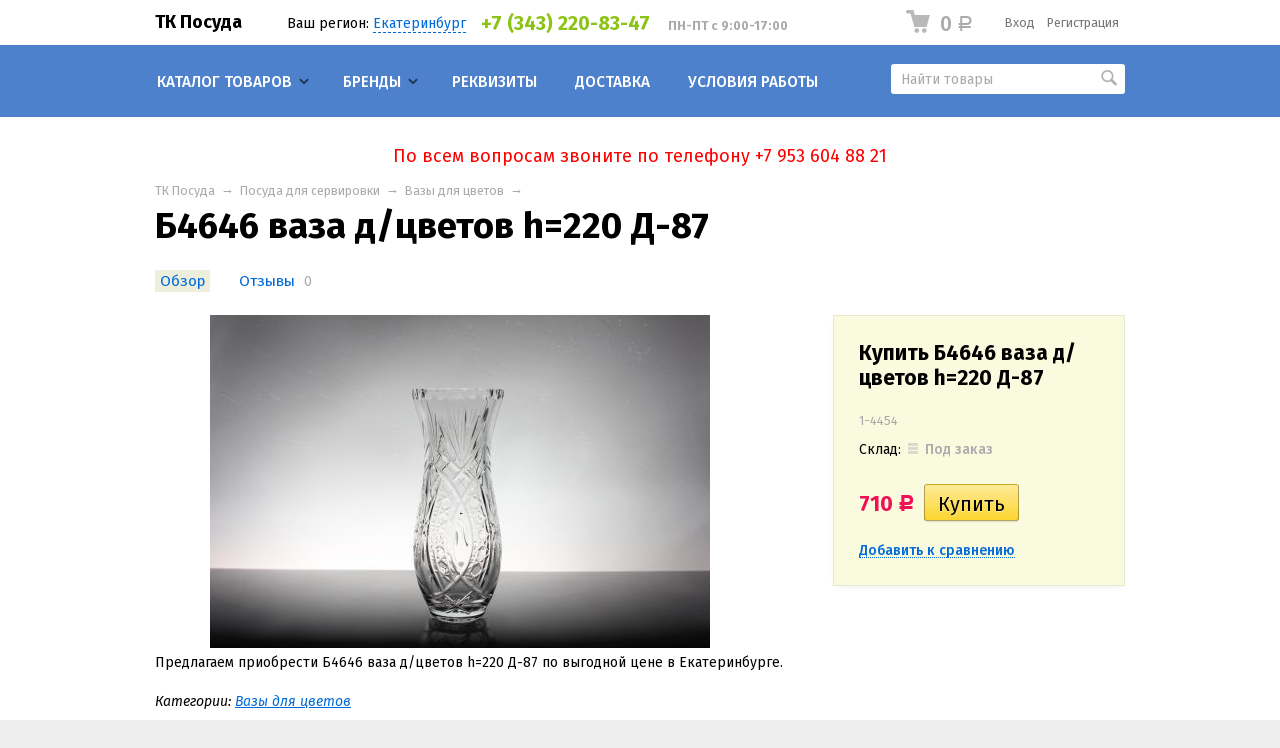

--- FILE ---
content_type: text/html; charset=utf-8
request_url: http://tkposuda.ru/product/b4646-vaza-dtsvetov-h220-d-87/
body_size: 10504
content:
<!DOCTYPE html>



<html class="color_scheme_blue font_family_google_fira">

<head>
    <meta http-equiv="Content-Type" content="text/html; charset=utf-8"/>
    <meta name="viewport" content="width=device-width, initial-scale=1" />
    <meta http-equiv="x-ua-compatible" content="IE=edge">
    <meta name="yandex-verification" content="e7eb5b75aa3fdcfa" />
    <meta name="yandex-verification" content="0d1a8878e10c20ad" />
    <title>Б4646 ваза д/цветов h=220 Д-87 — купить оптом в Екатеринбурге</title>
    <meta name="Keywords" content="б4646 ваза д/цветов h=220 д-87​" />
    <meta name="Description" content="​Предлагаем приобрести Б4646 ваза д/цветов h=220 Д-87​ по выгодной оптовой цене в Екатеринбурге." />

        <link rel="shortcut icon" href="/favicon.ico"/>
    
    <!-- css -->
    <link href="/wa-data/public/site/themes/default/default.css?v3.3.3.1" rel="stylesheet" type="text/css"/>
    <link href="/wa-content/font/ruble/arial/fontface.css" rel="stylesheet" type="text/css">     
                                                                            <link href='https://fonts.googleapis.com/css?family=Fira+Sans:400,500,700,400italic,500italic,700italic&subset=latin,cyrillic' rel='stylesheet' type='text/css'>
    
    <!-- js -->
    <script type="text/javascript" src="/wa-content/js/jquery/jquery-1.11.1.min.js" ></script>
    <script type="text/javascript" src="/wa-content/js/jquery/jquery-migrate-1.2.1.min.js"></script>
    <script type="text/javascript" src="/wa-data/public/site/themes/default/default.js?v3.3.3.1"></script>

     

    <!-- shop app css -->
<link href="/wa-data/public/shop/themes/default/default.shop.css?v3.3.3.1" rel="stylesheet" type="text/css">
<link href="/wa-data/public/shop/themes/default/jquery.bxslider.css?v3.3.3.1" rel="stylesheet" />
<link href="/wa-data/public/shop/themes/default/jquerycountdowntimer/css/jquery.countdownTimer.css" rel="stylesheet" type="text/css">

<!-- js -->
<script type="text/javascript" src="/wa-apps/shop/js/lazy.load.js?v7.5.1.287"></script>
<script type="text/javascript" src="/wa-data/public/shop/themes/default/jquery.bxslider.min.js?v3.3.3.1"></script>
<script type="text/javascript" src="/wa-data/public/shop/themes/default/jquerycountdowntimer/jquery.countdownTimer.min.js?v=1.11.3"></script>
<script type="text/javascript" src="/wa-content/js/jquery-plugins/jquery.cookie.js?v1.11.3"></script>
<script type="text/javascript" src="/wa-data/public/shop/themes/default/default.shop.js?v3.3.3.1"></script>
<script type="text/javascript" src="/wa-content/js/jquery-plugins/jquery.retina.min.js?v1.11.3"></script>
<script type="text/javascript">$(window).load(function() {
    $('.promo img').retina({ force_original_dimensions: false });
    $('.product-list img,.product-info img,.cart img').retina();;
    $('.bestsellers img').retina();
});
</script>



<!-- plugin hook: 'frontend_head' -->



<script>
jQuery(function($) {
	if ($.cookie('shop_region_remember_address'))
	{
		return;
	}

	var selector = '[name$="[address.shipping][city]"], [name$="[address.shipping][region]"], [name$="[address.shipping][country]"]';
	var $change_listener = $(document).on('change', selector, function() {
		$.cookie('shop_region_remember_address', '1', {expires: 200, path: '/'});
		$change_listener.off('change');
	});
});
</script>

    <meta property="og:type" content="og:product" />
<meta property="og:title" content="Б4646 ваза д/цветов h=220 Д-87 — купить оптом в Екатеринбурге" />
<meta property="og:image" content="http://tkposuda.ru/wa-data/public/shop/products/51/05/551/images/550/550.750x0.jpg" />
<meta property="og:url" content="http://tkposuda.ru/product/b4646-vaza-dtsvetov-h220-d-87/" />
<meta property="product:price:amount" content="710" />
<meta property="product:price:currency" content="RUB" />
<meta property="og:description" content="​Предлагаем приобрести Б4646 ваза д/цветов h=220 Д-87​ по выгодной оптовой цене в Екатеринбурге." />
 

    <!-- custom colors -->
    <style>
         html, body { color: #000000; }          a { color: #006bd8; }          a:hover { color: #ff0000; }          a:visited { color: #8855cc; }                     .hint,
            .breadcrumbs,
            .breadcrumbs a,
            .breadcrumbs span.rarr,
            table.features tr.divider td,
            .bestsellers .bestsellers-header,
            ul.thumbs li span.summary,
            .review .summary,
            .review .summary .date,
            ul.albums li .count,
            .album-note,
            .credentials .username, .credentials .username a { color: #aaaaaa; }
                                    </style>

    <!--[if lt IE 9]>
    <script>
    document.createElement('header');
    document.createElement('nav');
    document.createElement('section');
    document.createElement('article');
    document.createElement('aside');
    document.createElement('footer');
    document.createElement('figure');
    document.createElement('hgroup');
    document.createElement('menu');
    </script>
    <![endif]-->
    <!-- Yandex.Metrika counter -->
    <script type="text/javascript" >
        (function (d, w, c) {
            (w[c] = w[c] || []).push(function() {
                try {
                    w.yaCounter48509405 = new Ya.Metrika({
                        id:48509405,
                        clickmap:true,
                        trackLinks:true,
                        accurateTrackBounce:true,
                        webvisor:true,
                        trackHash:true
                    });
                } catch(e) { }
            });
    
            var n = d.getElementsByTagName("script")[0],
                s = d.createElement("script"),
                f = function () { n.parentNode.insertBefore(s, n); };
            s.type = "text/javascript";
            s.async = true;
            s.src = "https://mc.yandex.ru/metrika/watch.js";
    
            if (w.opera == "[object Opera]") {
                d.addEventListener("DOMContentLoaded", f, false);
            } else { f(); }
        })(document, window, "yandex_metrika_callbacks");
    </script>
    <noscript><div><img src="https://mc.yandex.ru/watch/48509405" style="position:absolute; left:-9999px;" alt="" /></div></noscript>
    <!-- /Yandex.Metrika counter -->
</head>
<body>
    <header class="globalheader" style="">

        
            <!-- GLOBAL NAVIGATION -->
            <div id="globalnav" class="light">
                <div class="container">

                                        <h2>
                        <a href="/">
                                                            ТК Посуда
                                                    </a>
                    </h2>
                    
                    <button id="mobile-nav-toggle"><!-- nav toggle for mobile devices --></button>
                    
                    
                                        <noindex>
                    
                    <div style="padding: 14px 15px 0 10px; float: left;">
                        <style>.link-box {display: inline-block;cursor: pointer;}.link-box__icon {display: inline-block;vertical-align: middle;}.link-box__link {display: inline-block;vertical-align: middle;}.hide-indicator .indicator {display: none;}.shop-regions__button_hidden {opacity: 0;}.shop-regions__ip-analyzer-variants_hidden {display: none;}</style><link rel="stylesheet" href="/wa-apps/shop/plugins/regions/css/window.css?v=2.15"><script type="text/javascript">if (typeof shopRegions != 'object'){shopRegions = { };}shopRegions.cookie_domain = ".tkposuda.ru";shopRegions.current_region_id = "1";shopRegions.current_region_code = "rus66";shopRegions.number_of_columns = "3";shopRegions.regions_sidebar_enable = false;shopRegions.enable_group_by_letter = false;shopRegions.trigger_environment_restore_url = "\/regions\/restoreUserEnvironment\/";shopRegions.request_redirect_url = "\/regions\/getRedirectUrl\/";shopRegions.load_popup_content_url = "\/regions\/getPopupContent\/";shopRegions.current_city = {"id":"1","country_iso3":"rus","region_code":"66","name":"\u0415\u043a\u0430\u0442\u0435\u0440\u0438\u043d\u0431\u0443\u0440\u0433","storefront":"tkposuda.ru\/*","phone":"+7 (343) 220-83-47 ","email":"info@tkposuda.ru","schedule":"\u041f\u041d-\u041f\u0422 \u0441 9:00-17:00","is_popular":"1","is_enable":"1","is_default_for_storefront":"1","sort":"1","domain_id":"1","route":"*","create_datetime":null,"update_datetime":null,"country_name":"\u0420\u043e\u0441\u0441\u0438\u0439\u0441\u043a\u0430\u044f \u0424\u0435\u0434\u0435\u0440\u0430\u0446\u0438\u044f","domain_name":"tkposuda.ru","domain_title":"","storefront_title":"\/*"};shopRegions.cities = [{"id":"1","country_iso3":"rus","region_code":"66","name":"\u0415\u043a\u0430\u0442\u0435\u0440\u0438\u043d\u0431\u0443\u0440\u0433","storefront":"tkposuda.ru\/*","phone":"+7 (343) 220-83-47 ","email":"info@tkposuda.ru","schedule":"\u041f\u041d-\u041f\u0422 \u0441 9:00-17:00","is_popular":"1","is_enable":"1","is_default_for_storefront":"1","sort":"1","domain_id":"1","route":"*","create_datetime":null,"update_datetime":null,"country_name":"\u0420\u043e\u0441\u0441\u0438\u0439\u0441\u043a\u0430\u044f \u0424\u0435\u0434\u0435\u0440\u0430\u0446\u0438\u044f","domain_name":"tkposuda.ru","domain_title":"","storefront_title":"\/*"}];shopRegions.suggested_region_id = 0;</script><script type="text/javascript" src="/wa-content/js/jquery-plugins/jquery.cookie.js" defer></script><script type="text/javascript" src="/wa-apps/shop/plugins/regions/js/window.js?v=2.15" defer></script><div class="shop-regions"><div class="shop-regions__button shop-regions__button_hidden js-shop-regions__button"><div class="shop-regions-button">
  	Ваш регион:
  	<a class="shop-regions__link shop-regions-button__link shop-regions__link_pseudo shop-regions__trigger-show-window">Екатеринбург</a>
</div>
</div><div class="shop-regions__window js-shop-regions__window"></div><div class="shop-regions__ip-analyzer-variants shop-regions__ip-analyzer-variants_hidden js-shop-regions__ip-analyzer-variants"></div></div>
                    </div>
                    
                    <div style="padding-top: 14px; float: left;" class="hide-for-mobile">
                        <span style="color: #8BC417; font-size: 1.4em; margin-right: 5px; font-weight: bold; ">+7 (343) 220-83-47 </span>
                        &nbsp;
                            <span class="hint" style="font-weight: bold; ">
                                ПН-ПТ с 9:00-17:00
                            </span>
                               
                    </div>
                    
                    </noindex>
                      
                    
                    <nav>

                                                    <!-- user auth -->
                            <ul class="auth">

                                                                    <li><a href="/login/" class="not-visited">Вход</a></li>
                                    <li><a href="/signup/" class="not-visited">Регистрация</a></li>
                                                            </ul>
                        
                                                    <!-- cart -->
                                                        <div id="cart" class="cart empty">
                                 <a href="/cart/" class="cart-summary">
                                     <i class="cart-icon"></i>
                                     <strong class="cart-total">0 <span class="ruble">Р</span></strong>
                                 </a>
                                 <div id="cart-content">
                                     
                                 </div>
                                 <a href="/cart/" class="cart-to-checkout" style="display: none;">
                                     Посмотреть корзину
                                 </a>
                            </div>
                        
                        <!-- core site sections (apps) -->
                        <ul class="apps">
                                                                                                            </ul>

                    </nav>
                    <div class="clear-both"></div>

                </div>
            </div>

        
        <!-- APP NAVIGATION -->
        <div class="container appnav" id="header-container">
            
                    

                <!-- plugin hook: 'frontend_nav' -->
    
                                        
    <!-- product search -->
    <form method="get" action="/search/" class="search">
        <div class="search-wrapper">
            <input id="search" type="search" name="query"  placeholder="Найти товары">
            <button type="submit"></button>
            
        </div>
    </form>

    <ul class="pages flyout-nav">

        
            
                

                <li class="collapsible">
                    <a href="/" class="bold">Каталог товаров</a>
                    <div class="flyout">
                        <div class="container">
                                                            <div class="departments">
                                    <ul class="menu-v"><li class="collapsible"><a href="/category/posuda-dlya-servirovki/" title="Посуда для сервировки">Посуда для сервировки</a><ul class="menu-v"><li><a href="/category/stolovye-servizy/" title="Столовые сервизы">Столовые сервизы</a></li><li><a href="/category/chaynye-servizy/" title="Чайные сервизы">Чайные сервизы</a></li><li><a href="/category/kofeynye-servizy/" title="Кофейные сервизы">Кофейные сервизы</a></li><li><a href="/category/nabory-dlya-supa/" title="Наборы для супа, для пельменей, для торта, для завтрака">Наборы для супа, для пельменей, для торта, для завтрака</a></li><li><a href="/category/menazhnitsy/" title="Менажницы">Менажницы</a></li><li><a href="/category/sakharnitsy/" title="Сахарницы">Сахарницы</a></li><li><a href="/category/kuvshiny/" title="Кувшины">Кувшины</a></li><li><a href="/category/chayniki-zavarochnye/" title="Чайники заварочные">Чайники заварочные</a></li><li><a href="/category/maslenki/" title="Масленки">Масленки</a></li><li><a href="/category/vazy-dlya-tsvetov/" title="Вазы для цветов">Вазы для цветов</a></li><li><a href="/category/vazy-dlya-stola/" title="Вазы для стола">Вазы для стола</a></li><li><a href="/category/sukharnitsy/" title="Сухарницы">Сухарницы</a></li><li><a href="/category/bulonnitsy/" title="Бульонницы, соусники">Бульонницы, соусники</a></li><li><a href="/category/salatniki/" title="Салатники, пиалы">Салатники, пиалы</a></li><li><a href="/category/tarelki/" title="Тарелки, миски">Тарелки, миски</a></li><li><a href="/category/kruzhki/" title="Кружки">Кружки</a></li><li><a href="/category/detskaya-posuda/" title="Детская посуда">Детская посуда</a></li></ul></li><li class="collapsible"><a href="/category/posuda-dlya-prigotovleniya/" title="Посуда для приготовления">Посуда для приготовления</a><ul class="menu-v"><li><a href="/category/molokovarki/" title="Молоковарки">Молоковарки</a></li><li><a href="/category/kastryuli/" title="Кастрюли">Кастрюли</a></li><li><a href="/category/skovorody/" title="Сковороды">Сковороды</a></li><li><a href="/category/chayniki-metallicheskie/" title="Чайники металлические">Чайники металлические</a></li><li><a href="/category/french-press/" title="Френч-прессы, турки">Френч-прессы, турки</a></li><li><a href="/category/nabor-posudy/" title="Набор посуды, наборы кастрюль">Набор посуды, наборы кастрюль</a></li><li><a href="/category/kryshki/" title="Крышки">Крышки</a></li><li><a href="/category/kazany/" title="Казаны, мясорубки">Казаны, мясорубки</a></li><li><a href="/category/parovarki-i-skorovarki/" title="Пароварки и скороварки">Пароварки и скороварки</a></li><li><a href="/category/formy-dlya-vypechki/" title="Формы для выпечки">Формы для выпечки</a></li><li><a href="/category/gorshkizharovni-i-kokotnitsy/" title="Горшки,жаровни,кофеварки">Горшки,жаровни,кофеварки</a></li><li><a href="/category/durshlagi/" title="Дуршлаги">Дуршлаги</a></li><li><a href="/category/drugoe/" title="Другое">Другое</a></li></ul></li><li class="collapsible"><a href="/category/kukhonnye-prindlezhnosti/" title="Кухонные приндлежности">Кухонные приндлежности</a><ul class="menu-v"><li><a href="/category/termosa/" title="Термоса, ковшы">Термоса, ковшы</a></li><li><a href="/category/lozhki-vilki/" title="Ложки, вилки">Ложки, вилки</a></li><li><a href="/category/nabory-stolovye/" title="Наборы столовые">Наборы столовые</a></li><li><a href="/category/kukhonnye-pribory/" title="Кухонные приборы">Кухонные приборы</a></li><li><a href="/category/nabory-dlya-spetsiy/" title="Наборы для специй">Наборы для специй</a></li><li><a href="/category/doski-razdelochnye/" title="Доски разделочные">Доски разделочные</a></li><li><a href="/category/nozhi/" title="Ножи">Ножи</a></li><li><a href="/category/podnosy/" title="Подносы, блюда для пиццы, блюдца">Подносы, блюда для пиццы, блюдца</a></li><li><a href="/category/khlebnitsy/" title="Хлебницы">Хлебницы</a></li><li><a href="/category/tyorki/" title="Тёрки">Тёрки</a></li><li><a href="/category/banki/" title="Банки для сыпучих, контейнеры">Банки для сыпучих, контейнеры</a></li></ul></li><li class="collapsible"><a href="/category/kukhonnaya-meloch/" title="Кухонная мелочь">Кухонная мелочь</a><ul class="menu-v"><li><a href="/category/molotki-chesnokovyzhimalki/" title="Молотки, чесноковыжималки">Молотки, чесноковыжималки</a></li><li><a href="/category/nozhnitsy/" title="Ножницы">Ножницы</a></li><li><a href="/category/ovoshchechistki-slaysery-dekoratory/" title="Овощечистки, слайсеры, декораторы">Овощечистки, слайсеры, декораторы</a></li><li><a href="/category/shtopory/" title="Штопоры, ножеточки">Штопоры, ножеточки</a></li><li><a href="/category/sita/" title="Сита, щипцы">Сита, щипцы</a></li><li><a href="/category/fruktovnitsy/" title="Фруктовницы">Фруктовницы</a></li><li><a href="/category/prikhvatki-fartuki/" title="Прихватки, фартуки">Прихватки, фартуки</a></li><li><a href="/category/salfetki-i-salfetnitsy/" title="Салфетки и салфетницы">Салфетки и салфетницы</a></li><li><a href="/category/kryuchi-planki-podstavki/" title="Крючи, планки, подставки">Крючи, планки, подставки</a></li><li><a href="/category/otkryvalki/" title="Открывалки, фиксаторы">Открывалки, фиксаторы</a></li><li><a href="/category/vesy/" title="Весы">Весы</a></li><li><a href="/category/raznoe/" title="Разное">Разное</a></li></ul></li><li class="collapsible"><a href="/category/barnaya-posuda/" title="Барная посуда">Барная посуда</a><ul class="menu-v"><li><a href="/category/pitevye-nabory/" title="Питьевые наборы">Питьевые наборы</a></li><li><a href="/category/bokaly/" title="Бокалы">Бокалы</a></li><li><a href="/category/fuzhery/" title="Фужеры">Фужеры</a></li><li><a href="/category/ryumki/" title="Рюмки">Рюмки</a></li><li><a href="/category/stakany/" title="Стаканы">Стаканы</a></li><li><a href="/category/stopki/" title="Стопки">Стопки</a></li><li><a href="/category/kruzhki-pivnye/" title="Кружки пивные">Кружки пивные</a></li><li><a href="/category/grafiny/" title="Графины">Графины</a></li><li><a href="/category/pepelnitsy/" title="Пепельницы">Пепельницы</a></li></ul></li><li class="collapsible"><a href="/category/bytovaya-tekhnika/" title="Бытовая техника">Бытовая техника</a><ul class="menu-v"><li><a href="/category/chayniki-elektricheskie/" title="Чайники электрические">Чайники электрические</a></li><li><a href="/category/utyugi/" title="Утюги">Утюги</a></li><li><a href="/category/blendery-miksery/" title="Блендеры, миксеры, кофемолки">Блендеры, миксеры, кофемолки</a></li><li><a href="/category/myasorubki/" title="Мясорубки">Мясорубки</a></li><li><a href="/category/feny-mashinki-dlya-strizhki-shchiptsy/" title="Фены, машинки для стрижки, щипцы">Фены, машинки для стрижки, щипцы</a></li><li><a href="/category/vesy-napolnye-kukhonnye/" title="Весы напольные, кухонные">Весы напольные, кухонные</a></li><li><a href="/category/drugoe/" title="Другое">Другое</a></li></ul></li><li class="collapsible"><a href="/category/drugie-bytovye-izdeliya/" title="Другие бытовые изделия">Другие бытовые изделия</a><ul class="menu-v"><li><a href="/category/vedro/" title="Ведро">Ведро</a></li><li><a href="/category/akvariumy/" title="Аквариумы">Аквариумы</a></li><li><a href="/category/vazy-dlya-floristiki/" title="Вазы для флористики">Вазы для флористики</a></li><li><a href="/category/aksessuary-dlya-vannoy-komnaty-i-tualeta/" title="Аксессуары для ванной комнаты и туалета">Аксессуары для ванной комнаты и туалета</a></li><li><a href="/category/tovary-dlya-uborki/" title="Товары для уборки">Товары для уборки</a></li><li><a href="/category/kopilki-sadovye-igrushki/" title="Копилки, садовые фигурки">Копилки, садовые фигурки</a></li><li><a href="/category/podsvechniki/" title="Подсвечники">Подсвечники</a></li><li><a href="/category/suveniry/" title="Сувениры">Сувениры</a></li><li><a href="/category/svetilniki/" title="Светильники">Светильники</a></li><li><a href="/category/raznoe1/" title="Разное">Разное</a></li></ul></li></ul>
                                </div>
                                                    </div>
                    </div>
                </li>

            
            
            
                

                                    <li class="collapsible">
                        <a href="javascript:void(0);" onClick="return false">
                            Бренды                        </a>
                        <div class="flyout">
                            <div class="container">
                                <ul class="menu-v brands">
    <li >
        <a href="/brand/bekker/" title="Посуда Bekker"><img src="/wa-data/public/shop/brands/1/1.0x50.jpg" alt="Посуда Bekker"></a>
    </li>
    <li >
        <a href="/brand/bergner/" title="Посуда Bergner"><img src="/wa-data/public/shop/brands/19/19.0x50.jpg" alt="Посуда Bergner"></a>
    </li>
    <li >
        <a href="/brand/kaiserhoff/" title="Посуда Kaiserhoff"><img src="/wa-data/public/shop/brands/20/20.0x50.jpg" alt="Посуда Kaiserhoff"></a>
    </li>
    <li >
        <a href="/brand/lermony/" title="Посуда Lermony">Lermony</a>
    </li>
    <li >
        <a href="/brand/luminarc/" title="Посуда Luminarc (Люминарк) "><img src="/wa-data/public/shop/brands/24/24.0x50.jpg" alt="Посуда Luminarc (Люминарк) "></a>
    </li>
    <li >
        <a href="/brand/mayer & Boch/" title="Посуда Mayer &amp; Boch"><img src="/wa-data/public/shop/brands/17/17.0x50.jpg" alt="Посуда Mayer &amp; Boch"></a>
    </li>
    <li >
        <a href="/brand/olaff/" title="Посуда Olaff"><img src="/wa-data/public/shop/brands/23/23.0x50.png" alt="Посуда Olaff"></a>
    </li>
    <li >
        <a href="/brand/Pasabahce/" title="Посуда Pasabahce"><img src="/wa-data/public/shop/brands/21/21.0x50.jpg" alt="Посуда Pasabahce"></a>
    </li>
    <li >
        <a href="/brand/pomidoro/" title="Посуда Pomidoro"><img src="/wa-data/public/shop/brands/16/16.0x50.jpg" alt="Посуда Pomidoro"></a>
    </li>
    <li >
        <a href="/brand/regent/" title="Посуда Regent"><img src="/wa-data/public/shop/brands/2/2.0x50.jpg" alt="Посуда Regent"></a>
    </li>
    <li >
        <a href="/brand/rosenberg/" title="Посуда Rosenberg"><img src="/wa-data/public/shop/brands/15/15.0x50.jpg" alt="Посуда Rosenberg"></a>
    </li>
    <li >
        <a href="/brand/smakfest/" title="Посуда Smakfest">Smakfest</a>
    </li>
    <li >
        <a href="/brand/vaBene/" title="Посуда VaBene">VaBene</a>
    </li>
    <li >
        <a href="/brand/viconte/" title="Бытовая техника Viconte"><img src="/wa-data/public/shop/brands/43/43.0x50.jpg" alt="Бытовая техника Viconte"></a>
    </li>
    <li >
        <a href="/brand/wellberg/" title="Посуда Wellberg"><img src="/wa-data/public/shop/brands/13/13.0x50.jpg" alt="Посуда Wellberg"></a>
    </li>
    <li >
        <a href="/brand/winner/" title="Посуда Winner"><img src="/wa-data/public/shop/brands/10/10.0x50.jpg" alt="Посуда Winner"></a>
    </li>
    <li >
        <a href="/brand/zeidan/" title="Посуда Zeidan"><img src="/wa-data/public/shop/brands/42/42.0x50.jpg" alt="Посуда Zeidan"></a>
    </li>
    <li >
        <a href="/brand/amet/" title="Посуда Амет">Ашинский металлургический завод</a>
    </li>
    <li >
        <a href="/brand/biol/" title="Посуда Биол"><img src="/wa-data/public/shop/brands/6/6.0x50.jpg" alt="Посуда Биол"></a>
    </li>
    <li >
        <a href="/brand/bhz/" title="Посуда Борисовского хрустального завода">Борисовский хрустальный завод</a>
    </li>
    <li >
        <a href="/brand/ghsz/" title="Посуда Гусь-Хрустального стекольного завода"><img src="/wa-data/public/shop/brands/5/5.0x50.jpg" alt="Посуда Гусь-Хрустального стекольного завода"></a>
    </li>
    <li >
        <a href="/brand/dfz/" title="Посуда Добрушского фарфорового завода"><img src="/wa-data/public/shop/brands/9/9.0x50.jpg" alt="Посуда Добрушского фарфорового завода"></a>
    </li>
    <li >
        <a href="/brand/contakt/" title="Контакт">Контакт</a>
    </li>
    <li >
        <a href="/brand/%D0%9B%D0%B0%D0%B4%D0%BE%D0%BC%D0%B8%D1%80/" title="">Ладомир</a>
    </li>
    <li >
        <a href="/brand/m-decor/" title="Посуда М-Декор">М-Декор</a>
    </li>
    <li >
        <a href="/brand/multidom/" title="Товары для дома Мультидом"><img src="/wa-data/public/shop/brands/18/18.0x50.png" alt="Товары для дома Мультидом"></a>
    </li>
    <li >
        <a href="/brand/pzik/" title="Посуда Павловского завода им. Кирова">Павловский завод им. Кирова</a>
    </li>
    <li >
        <a href="/brand/psz/" title="Посуда Первомайского стекольного завода">Первомайский стекольный завод</a>
    </li>
    <li >
        <a href="/brand/%D0%A0%D0%BE%D1%81%D0%B8%D0%BD%D0%BA%D0%B0/" title="">Росинка</a>
    </li>
    <li >
        <a href="/brand/neman/" title="Посуда Стеклозавода НЕМАН"><img src="/wa-data/public/shop/brands/3/3.0x50.jpg" alt="Посуда Стеклозавода НЕМАН"></a>
    </li>
    <li >
        <a href="/brand/tima/" title="Посуда ТИМА"><img src="/wa-data/public/shop/brands/37/37.0x50.png" alt="Посуда ТИМА"></a>
    </li>
    <li >
        <a href="/brand/trud-vacha/" title="Посуда Труд Вача"><img src="/wa-data/public/shop/brands/28/28.0x50.jpg" alt="Посуда Труд Вача"></a>
    </li>
    <li >
        <a href="/brand/ceramika-ukr/" title="Украинская керамика">Украинская керамика</a>
    </li>
    <li >
        <a href="/brand/evis/" title="Посуда Эвис">Эвис</a>
    </li>
    <li >
        <a href="/brand/interos/" title="Посуда Южный Альянс (Иран+Китай)">Южный Альянс</a>
    </li>
</ul>


                            </div>
                        </div>
                    </li>
                                

            
        

        

                    <li><a href="/rekvizity/">Реквизиты</a></li>
                    <li><a href="/dostavka/">Доставка</a></li>
                    <li><a href="/usloviya-raboty/">Условия работы</a></li>
        

    </ul>



                        <div class="clear-both"></div>
        </div>

    </header>

    <!-- APP CONTENT -->
    <main class="maincontent">
        <div class="container">
             <noindex>
                <div style="text-align: center; color: red; font-size: 18px; padding: 10px;">
                    По всем вопросам звоните по телефону +7 953 604 88 21
                </div>                
            </noindex>
            
            <!-- plugin hook: 'frontend_header' -->



<div class="content" id="page-content" itemscope itemtype="http://schema.org/WebPage">
    
    <!-- internal navigation breadcrumbs -->
            <nav class="breadcrumbs" itemprop="breadcrumb">
                            <a href="/">ТК Посуда</a>  <span class="rarr">&rarr;</span>
                                                            <a href="/category/posuda-dlya-servirovki/">Посуда для сервировки</a> <span class="rarr">&rarr;</span>
                                                                <a href="/category/vazy-dlya-tsvetov/">Вазы для цветов</a> <span class="rarr">&rarr;</span>
                                    </nav>
    
    <link href="/wa-data/public/shop/themes/default/swipebox/css/swipebox.css" rel="stylesheet" type="text/css">
<script type="text/javascript" src="/wa-data/public/shop/themes/default/swipebox/js/jquery.swipebox.js"></script>

<article itemscope itemtype="http://schema.org/Product">

    <h1>
        <span itemprop="name">Б4646 ваза д/цветов h=220 Д-87</span>
            </h1>

    <!-- product internal nav -->
    <nav>
        <ul class="product-nav top-padded">
            <li class="selected"><a href="/product/b4646-vaza-dtsvetov-h220-d-87/">Обзор</a></li>
            <li>
                <a href="/product/b4646-vaza-dtsvetov-h220-d-87/reviews/">Отзывы</a>
                <span class="hint">0</span>
            </li>
            
            <!-- plugin hook: 'frontend_product.menu' -->
            
            
        </ul>
    </nav>

    <!-- purchase -->
    <div class="product-sidebar leadbox">

        <div class="cart" id="cart-flyer">

            <form id="cart-form" method="post" action="/cart/add/">

    <h4>Купить Б4646 ваза д/цветов h=220 Д-87</h4>
        
    
        <!-- FLAT SKU LIST selling mode -->
                
            
            <div itemprop="offers" itemscope itemtype="http://schema.org/Offer">
                                <span class="hint">1-4454</span>                                <meta itemprop="price" content="710 руб.">
                <meta itemprop="priceCurrency" content="RUB">
                                <link itemprop="availability" href="http://schema.org/InStock" />
                                <input name="sku_id" type="hidden" value="551">
                            </div>

        
    
    <!-- stock info -->
            <div class="stocks">
            
                            <div  class="sku-551-stock">
                                                                                                                                                                Склад:                                     <strong class="stock-none"><i class="icon16 stock-transparent"></i>Под заказ</strong>
                            <br>
                                                            </div>
                                </div>
    
    <div class="purchase">

        
        <!-- price -->
        <div class="add2cart">
                        <span data-price="710" class="price nowrap">710 <span class="ruble">Р</span></span>
            <input type="hidden" name="product_id" value="551">
            
            <input type="submit"  value="Купить">
            <i class="adding2cart"></i>
            <span class="added2cart" style="display: none;">Б4646 ваза д/цветов h=220 Д-87 теперь <a href="/cart/"><strong>в вашей корзине покупок</strong></a></span>
        </div>
    </div>
</form>

<script>
    ( function($) {
        $.getScript("/wa-data/public/shop/themes/default/product.js?v3.2.8.1", function() {
            if (typeof Product === "function") {
                new Product('#cart-form', {
                    currency: {"code":"RUB","sign":"\u0440\u0443\u0431.","sign_html":"<span class=\"ruble\">\u0420<\/span>","sign_position":1,"sign_delim":" ","decimal_point":",","frac_digits":"2","thousands_sep":" "}
                                                        });
            }
        });
    })(jQuery);
</script>
                        <!-- compare -->
            <div>
                <a  class="compare-add inline-link" data-product="551" href="#"><b><i>Добавить к сравнению</i></b></a>
                <a style="display:none" class="compare-remove inline-link" data-product="551" href="#"><b><i>Удалить из сравнения</i></b></a>
                <a id="compare-link" style="display:none" rel="nofollow" href="/compare//" class="bold">Сравнить <span class="count">0</span></a>
            </div>
            
            <!-- plugin hook: 'frontend_product.cart' -->
            
            
        </div>

        <!-- plugin hook: 'frontend_product.block_aux' -->
        
        
    </div>

    <!-- product info & gallery -->
    <div class="product-info" id="overview">

                
        
            <figure class="product-gallery">

                
                    <!-- main image -->
                    <div class="image" id="product-core-image" >

                        <div class="corner top right">
                            
                        </div>
                        <a href="/wa-data/public/shop/products/51/05/551/images/550/550.970.jpg">
                            <img itemprop="image" id="product-image" alt="Б4646 ваза д/цветов h=220 Д-87" title="Б4646 ваза д/цветов h=220 Д-87" src="/wa-data/public/shop/products/51/05/551/images/550/550.750.jpg">
                        </a>
                        <div id="switching-image" style="display: none;"></div>
                    </div>

                
                <!-- thumbs -->
                
            </figure>

        
        <!-- plugin hook: 'frontend_product.block' -->
        
        
                    <div class="description" id="product-description" itemprop="description"><p>Предлагаем приобрести Б4646 ваза д/цветов h=220 Д-87 по выгодной цене в Екатеринбурге.</p></div>
        
        <!-- product features -->
        
        <!-- categories -->
        
            <p><em>
                Категории:
                                    <a href="/category/vazy-dlya-tsvetov/">Вазы для цветов</a>
                            </em></p>
        

        <!-- tags -->
        

        <!-- product reviews -->
        <section class="reviews">
            <h2>Б4646 ваза д/цветов h=220 Д-87 отзывы</h2>

            
            <ul>
                            </ul>
                            <p>Оставьте <a href="reviews/">отзыв об этом товаре</a> первым!</p>
                    </section>

    </div>

</article>


<!-- RELATED PRODUCTS -->



    <div class="clear-both"></div>

</div>


<div class="clear-both"></div>

<div id="dialog" class="dialog">
    <div class="dialog-background"></div>
    <div class="dialog-window">
        <!-- common part -->
        <div class="cart">

        </div>
        <!-- /common part -->

    </div>
</div>

<aside id="compare-leash">
        <a style="display:none;" href="/compare//">Сравнить выбранные товары (<strong>0</strong>)</a>
    </aside>

        </div>
    </main>

    <!-- FOOTER -->
    <footer class="globalfooter">
        <div class="container">

            
                <div class="footer-block contact-us">

                    <div class="social">
                                                                                                                                                                    </div>

                                            <div itemscope itemtype="http://schema.org/Organization"><span itemprop="name">ТК Посуда</span><br/><div itemprop="address" itemscope itemtype="http://schema.org/PostalAddress">Адрес: 620142, г. Екатеринбург, ул. Цвиллинга д.7, офис 118</div>Телефон: <span itemprop="telephone">+7 (343) 220-83-47 </span><br/>Почта: <span itemprop="email">info@tkposuda.ru</span></div>
                        
                    
                </div>


                                    <div class="footer-block">
                        <a href="/" class="top">Магазин</a>
                        <a href="/cart/">Корзина</a>
                        <a href="/checkout/">Оформить заказ</a>
                    </div>
                
                
                
                                    <div class="footer-block mailer-subscribe">
                        <a href="javascript:void(0);" class="top">Подписаться</a>

                        <section class="s-subscribe-section" id="js-subscribe-section">
                            <form>
                                <div class="line">
                                    <input class="js-email-field" type="email" name="email" placeholder="your@email.here" required>
                                    <input class="small js-submit-button" type="submit" value="Подписаться">
                                </div>
                                <div class="s-hidden"><div class="wa-captcha">
    <p>
        <img class="wa-captcha-img" src="/mailer/captcha.php?rid=1769920168697ed6a80c069" alt="CAPTCHA" title="Обновить капчу (CAPTCHA)">
        <strong>&rarr;</strong>
        <input type="text" name="captcha" class="wa-captcha-input" autocomplete="off">
    </p>
    <p>
        <a href="#" class="wa-captcha-refresh">Обновить капчу (CAPTCHA)</a>
    </p>
    <script type="text/javascript">
        $(function () {
            $('div.wa-captcha .wa-captcha-img').on('load', function () {
                $(window).trigger('wa_captcha_loaded');
            });

            $('div.wa-captcha .wa-captcha-refresh, div.wa-captcha .wa-captcha-img').click(function () {
                var $wrapper = $(this).parents('div.wa-captcha'),
                    $input = $wrapper.find('.wa-captcha-input'),
                    $img = $wrapper.find('.wa-captcha-img'),
                    src = $img.attr('src');

                if ($img.length) {
                    $img.attr('src', src.replace(/\?.*$/, '?rid=' + Math.random()));
                    $img.one('load', function () {
                        $(window).trigger('wa_captcha_loaded');
                        $input.val('').focus();
                    });
                }

                return false;
            });
        });
    </script>
</div></div>
                            </form>

                            <p class="js-success-message" style="display:none">
                                <i>Спасибо! Будем держать вас в курсе.</i>
                            </p>

                            <script>
                                ( function($) {
                                    new SubscribeSection({
                                        $wrapper: $("#js-subscribe-section"),
                                        request_uri: "/mailer/subscribe/"
                                    })
                                })(jQuery);
                            </script>
                        </section>

                    </div>
                            
            <div class="clear-both"></div>

                            <p class="hint footer-note">
                    При использовании материалов с сайта обязательно указание прямой ссылки на источник.
                </p>
            
        </div>

        <div class="container">
            <div class="appfooter">
                <div class="copyright">
                    &copy; 2026
                    <a href="/">ТК Посуда</a>
                </div>
                
<!-- plugin hook: 'frontend_footer' -->



                            </div>
        </div>

    </footer>

    
    
</body>
</html>


--- FILE ---
content_type: text/css
request_url: http://tkposuda.ru/wa-data/public/shop/themes/default/default.shop.css?v3.3.3.1
body_size: 8227
content:
/*
 * Webasyst Default 3.0 theme family
 *
 * Shop-Script app CSS
 * (requires linking base default.css file from the Site app)
 *
 * @link http://www.webasyst.com/
 * @author Webasyst LLC
 * @copyright 2015 Webasyst LLC
 * @package Webasyst
 *
 * ... extends base Site app's default.css
 */

@import "./css/home.slider.css";

.currency-toggle { right: 0; position: absolute; }
.bonus { background: #ceb; padding: 2px 4px 1px; }
.plugin { margin-bottom: 20px; } /* shipping and payment plugins ouput */

span.loading { position: relative; top: 4px; left: 10px; }
.checkout span.loading { position: relative; top: 4px; left: 10px; }

#compare-leash { position: fixed; bottom: 0; box-shadow: 0 2px 9px rgba(0, 0, 0, 0.4); font-size: 1.1em; right: 30px; z-index: 9999; }
#compare-leash a { color: #fff; background: #ffa800; display: block; padding: 10px 15px;
    -webkit-transition: background 0.5s ease-in-out;
    -moz-transition:    background 0.5s ease-in-out;
    -ms-transition:     background 0.5s ease-in-out;
    transition:         background 0.5s ease-in-out;
}
#compare-leash a:hover { background: red; color: #fff !important; }
#compare-leash a.just-added { background: #f00; }

/* Product list
--------------- */

ul.thumbs { padding: 0; margin: 0 -20px; }
ul.thumbs li { display: inline-block; vertical-align: top; width: 185px; padding: 0; margin: 0 20px 40px 20px; position: relative; text-align: left; line-height: 1.2em;  }
ul.thumbs li .image { width: 200px; height: 200px; display: table-cell; vertical-align: bottom; }
ul.thumbs li .image img { vertical-align: bottom; max-width: 200px; max-height: 200px; }
ul.thumbs li .image .badge-wrapper { position: relative; }
ul.thumbs li a { text-decoration: none; }
ul.thumbs li h5 { margin-top: 0.5em; margin-bottom: 0.4em; font-size: 1.1em; }
ul.thumbs li span.summary { color: #999; font-size: 0.9em; }
ul.thumbs li table.features { color: #999; font-size: 0.9em;}
ul.thumbs li table.features td { padding: 3px 0 0 0;}
ul.thumbs li table.features td.name { min-width: 70px; padding-right: 10px; }
ul.thumbs li a:hover { color: red !important; }
ul.thumbs li a:hover h5 { color: red !important; }
ul.thumbs .rating,
ul.thumbs .offers { display: block; margin: 3px 0; }
ul.thumbs .out-of-stock { display: inline-block; margin: 3px 5px; }
ul.thumbs .purchase { margin-top: 7px; line-height: 1.5em; margin-bottom: 10px; }
ul.thumbs .purchase .pricing { margin-bottom: 9px; }
ul.thumbs .purchase .price { margin-right: 5px; font-size: 1.2em; }
ul.thumbs .purchase input[type="submit"] { font-size: 1.0em; }
ul.thumbs .purchase .icon16.compare { margin-top: 4px; }
ul.thumbs .purchase .icon16.loading.adding2cart { position: absolute; z-index: 1; margin-left: 6px; margin-top: 5px; background-color: #fff; }
ul.thumbs .added2cart { display: inline; padding: 0; font-size: 0.9em; }
.page-content.with-sidebar ul.thumbs li { width: 300px; }

ul.thumbs.mini { text-align: left; margin: 0; }
ul.thumbs.mini li { margin-left: 0; margin-right: 0; width: 150px; }
ul.thumbs.mini li .image img { width: 96px; height: 96px; }
ul.thumbs.mini li h5 { font-size: 1em; max-width: 150px; white-space: nowrap; text-overflow: ellipsis; overflow: hidden; }
ul.thumbs.mini .image { width: 96px; height: auto; }
ul.thumbs.mini li .price { display: block; margin-bottom: 8px; }
ul.thumbs.mini li .out-of-stock { margin-left: 0; }
ul.thumbs.mini .purchase { margin-top: 0; margin-bottom: 5px; }
ul.thumbs.mini input[type="button"],
ul.thumbs.mini input[type="submit"] { font-size: 0.9em; }

ul.thumbs.text-content { margin: 0; padding-top: 5px; }
ul.thumbs.text-content li { margin-left: 0; margin-right: 30px; }
ul.thumbs.text-content li p { margin-top: 5px; margin-bottom: 5px; }

ul.related-bxslider { padding: 0; overflow: hidden; position: relative; }
ul.related-bxslider li { list-style: none; }
.related .bx-wrapper { margin: 0; }
.related .bx-wrapper .bx-viewport { box-shadow: none; left: 0; border: none; padding-right: 0; }
.related .bx-wrapper .bx-prev { display: none; }
.related .bx-wrapper .bx-next { right: -50px; background: url('img/bx-controls.png') no-repeat; background-size: 96px 48px; background-position: -48px 0 !important; }
.related .bx-wrapper .bx-controls-direction a { z-index: 99; width: 48px; height: 48px; top: 40%; opacity: 0.3; }
.related .bx-wrapper .bx-controls-direction a:hover { transition: none; opacity: 1; }
.related h3 input.gray[type="button"] { font-size: 0.65em; position: relative; top: -2px; left: 5px; }

.compare-from-list { position: relative; top: 2px; left: 6px; opacity: 0.25; }
.compare-from-list:hover { opacity: 0.5; }
.compare-from-list.active { opacity: 1; }

/* Homepage
----------- */

.welcome { margin: 0 80px 30px; }

ul.homepage-bxslider { padding: 0; margin: 0; overflow: hidden; position: relative; max-height: 360px; }
ul.homepage-bxslider li { list-style: none; margin: 0; padding: 0; max-height: 360px; }

.slider { padding: 0; overflow: hidden; background: #fff; }
.slider a { display: block; height: 360px; margin-bottom: 40px; text-decoration: none; }
.slider a .image { float: right; margin-right: 60px; margin-left: 20px; position: relative; max-width: 70%; }
.slider a .image img { max-height: 320px; }
.slider a .image .corner.right { right: 30px; }
.slider a .image .corner.top { top: 20px; }
.slider a h3 { font-size: 2.3em; color: #000; line-height: 1.2em; margin-bottom: 0.4em; margin-left: 60px; margin-right: 60px; }
.slider a .info { margin-left: 60px; z-index: 183; }
.slider a p { margin-left: 60px; color: #555; margin-top: 15px; margin-right: 100px; }
.slider .compare-at-price { font-size: 120%; margin-right: 10px; }
.slider .price { font-size: 160%; }

.slider .bx-wrapper { margin: 0 auto; direction: ltr; }
.slider .bx-wrapper .bx-viewport { border: none; box-shadow: none; left: 0; }
.slider .bx-wrapper .bx-pager,
.slider .bx-wrapper .bx-controls-auto { bottom: 20px; }
.slider .bx-wrapper .bx-prev { left: -12px; background: url('img/bx-controls.png') no-repeat; background-size: 192px 96px; }
.slider .bx-wrapper .bx-next { right: -12px; background: url('img/bx-controls.png') no-repeat; background-size: 192px 96px; background-position: -96px 0 !important; }
.slider .bx-wrapper .bx-controls-direction a { z-index: 99; width: 96px; height: 96px; top: 40%; opacity: 0.5; }
.slider .bx-wrapper .bx-controls-direction a:hover { transition: none; opacity: 1; }
.slider .bx-wrapper .bx-pager.bx-default-pager a { background: rgba(255,255,255,0.5); }
.slider .bx-wrapper .bx-pager.bx-default-pager a.active { background: #fff; }
.slider .bx-wrapper .bx-pager.bx-default-pager a:hover { background: yellow !important; }

.slider.fill-entire-area { box-shadow: 0 5px 10px -5px rgba(0, 0, 0, 0.2); position: relative; z-index: 1; }
.slider.fill-entire-area .bx-wrapper .bx-prev { left: -18px; background-image: url('img/bx-controls-white.png'); }
.slider.fill-entire-area .bx-wrapper .bx-next { right: -18px; background-image: url('img/bx-controls-white.png'); }
.slider.fill-entire-area ul.homepage-bxslider li { background-size: cover; background-repeat: no-repeat; }
.slider.fill-entire-area h3 { margin-top: 25px; }
.slider.fill-entire-area h3,
.slider.fill-entire-area .info,
.slider.fill-entire-area p { margin-left: 60px; margin-right: 60px;  }
.slider.fill-entire-area a { text-align: center; }
.slider.fill-entire-area a .image .corner.right { right: 100px; }
.slider.fill-entire-area a .image .corner.top { top: 0; }
.slider.fill-entire-area .countdown { margin-top: 40px; }
.slider.fill-entire-area .countdown .colorDefinition { border: none; background: rgba(0,0,0,0.2); padding: 15px 15px 8px; color: #ff7; }

.store-info { text-align: center; margin-top: 25px; }
.store-info h1 { font-size: 1.8em; }
.store-info h3 { font-size: 1.3em; }

.promos { margin: 0; }
.promos ul { padding: 0; margin: 5px -5px; }
.promos ul li { padding: 0; margin: 0; list-style: none; display: inline-block; width: 25%; vertical-align: top; }
.promos ul li a { display: block; padding: 35px 13px 0; height: 83px; overflow: hidden; background-size: cover; background-position: center center; color: #000; background-color: rgba(0,0,0,0.05); border: 5px solid #fff; text-align: center; position: relative; }
.promos ul li a .background-color-layer { position: absolute; top: 0; left: 0; right: 0; bottom: 0; z-index: 1; opacity: 0.1; background-color: #000; }
.promos ul li a h5 { font-size: 1em; text-shadow: 0 1px 1px #000; position: relative; z-index: 2; margin-bottom: 10px; font-weight: normal; }
.promos ul li a:hover .background-color-layer { opacity: 0.5; transition: 0.3s; }

.bullets { padding: 0; margin: 20px 0px 40px; }
.bullet { font-size: 0.9em; vertical-align: top; }
.bullet p { margin-bottom: 10px; }
.bullet .b-glyph { background: url('img/bullet-glyphs.png') no-repeat; background-size: 144px 48px; width: 36px; height: 36px; display: inline-block; position: relative; top: 10px; }
.bullet .b-glyph.b-shipping { background-position: -6px -6px; }
.bullet .b-glyph.b-payment { background-position: -54px -6px; left: -2px; }
.bullet .b-glyph.b-location { background-position: -102px -6px; }

.bestsellers .product-list { margin-top: 40px; }
.bestsellers .bestsellers-header { text-align: center; color: #999; font-weight: normal; font-size: 1.8em; padding-bottom: 10px; padding-top: 30px; line-height: 1.2em; }

.section-header { color: #999; font-size: 1.4em; font-weight: normal; }

.onsale.related { border-top: none; margin-top: 0; margin-bottom: 30px; overflow-x: hidden; padding-top: 0; }

.sidebar.left-sidebar { float: left; }
.content.with-sidebar.left-sidebar { margin-right: 0; margin-left: 290px; }

.sidebar ul.tree li a { padding: 10px 0; border-bottom: 1px solid #eee; }

/* Product page
--------------- */

.product-sidebar { float: right; width: 290px; position: relative; overflow: hidden; }
.product-info { background: #fff; margin-right: 310px; }
.product-gallery { text-align: center; margin-right: 50px; max-width: 750px; }
.video-container { text-align: center; margin-right: 50px; max-width: 750px; }
.video-container iframe { box-shadow: 0 5px 15px rgba(0,0,0,0.15); max-width: 100%; }

ul.product-nav { font-size: 1.1em; list-style: none; padding-left: 0; }
ul.product-nav li { padding-right: 20px; display: inline-block; line-height: 1.8em; }
ul.product-nav li a { padding: 2px 5px; }
ul.product-nav li.selected a { background: #eed; }

.product-sidebar .cart { padding: 25px; }
.purchase { margin-bottom: 20px; padding: 0; }
.options { line-height: 2em; }
.options .inline-select { margin-bottom: 15px; }
.options .inline-select a { border: 1px solid rgba(0,0,0,0.1); border-radius: 3px; margin: 0 5px 5px 0; display: inline-block; padding: 3px 7px; background: rgba(0,0,0,0.1); text-decoration: none; font-weight: bold; position: relative; min-width: 22px; text-align: center; }
.options .inline-select a:hover { background-color: rgba(0,0,0,0.2); }
.options .inline-select a .color_name { display: none; position: absolute; bottom: -22px; left: 50%; font-size: 0.6em; color: rgba(0,0,0,0.7); margin-left: -40px; width: 80px; }
.options .inline-select a .color_checkmark { display: none; position: absolute; top: 7px; left: 10px; }
.options .inline-select a.selected { border: 1px solid #000; box-shadow: 0 2px 4px -2px rgba(0,0,0,0.4);
background: rgba(0,0,0,0.15) -moz-linear-gradient(top, rgba(255,255,255,0.7) 0%, rgba(255,255,255,0.0) 100%); /* FF3.6+ */
background: rgba(0,0,0,0.15) -webkit-gradient(linear, left top, left bottom, color-stop(0%,rgba(255,255,255,0.7)), color-stop(100%,rgba(255,255,255,0.0))); /* Chrome,Safari4+ */
background: rgba(0,0,0,0.15) -webkit-linear-gradient(top, rgba(255,255,255,0.7) 0%,rgba(255,255,255,0.0) 100%); /* Chrome10+,Safari5.1+ */
background: rgba(0,0,0,0.15) -o-linear-gradient(top, rgba(255,255,255,0.7) 0%,rgba(255,255,255,0.0) 100%); /* Opera 11.10+ */
background: rgba(0,0,0,0.15) -ms-linear-gradient(top, rgba(255,255,255,0.7) 0%,rgba(255,255,255,0.0) 100%); /* IE10+ */
background: rgba(0,0,0,0.15) linear-gradient(to bottom, rgba(255,255,255,0.7) 0%,rgba(255,255,255,0.0) 100%); /* W3C */
filter: progid:DXImageTransform.Microsoft.gradient( startColorstr='#fde992', endColorstr='#fcd630',GradientType=0 ); /* IE6-9 */
color: #000 !important; text-shadow: 0 1px 0 rgba(255, 255, 255, 0.5); }
.options .inline-select a.selected .color_name { display: block; }
.options .inline-select a.selected .color_checkmark { display: block; }
.services { margin-bottom: 20px; line-height: 1.4em; }
.aux { padding: 15px; font-size: 0.9em; }
.added2cart { display: block; padding-top: 5px; font-style: italic; }

.image { position: relative; display: inline-block; max-width: 100%; }
.image#product-core-image {  }
.image img { max-width: 100%; height: auto; }
.image .corner { position: absolute; z-index:10; font-size: 0.8em; color: #fff; font-weight: bold; }
.image .corner.top { top:-5px; }
.image .corner.bottom { bottom:-5px; }
.image .corner.left { left:-8px; }
.image .corner.right { right:78px; }
ul.thumbs .image .corner.right { right:28px; }
.image #switching-image { background: #fff url('img/loading32.gif') no-repeat 50% 50%; background-size: 32px 32px; padding: 10px; opacity: 0.5; position: absolute; left: 0; top: 0; right: 0; bottom: 0; }
.more-images { display: block; margin: 10px; }
.more-images .image img { border: 1px solid #fff; max-width: 48px; padding: 1px; }
.more-images .image.selected img { border-color: #ddd; border: 1px solid #777777; box-shadow: 0 1px 6px #bbb; }

ul.skus { list-style: none; padding-left: 2px; }
ul.skus li { padding-bottom: 3px; }

.stocks { margin-top: 10px; margin-bottom: 15px; }
.stocks strong { white-space: nowrap; }
.stocks .stock-critical { color: #e00; }
.stocks .stock-low { color: #a80; }
.stocks .stock-high { color: #0a0; }
.stocks .stock-none { color: #aaa; white-space: normal; }
.stocks .icon16 { margin-top: 0.1em; }

ul.sorting { margin-left: 0; margin-bottom: 20px; padding-left: 0; }
ul.sorting li { padding-right: 5px; list-style: none; display: inline-block; }
ul.sorting li a { padding: 2px 3px; }
ul.sorting li.selected a { background: #eee; }

i.sort-desc { height: 0; width: 0; border: 4px solid transparent; border-bottom-color: #000; margin-bottom: 0.2em; display: inline-block; }
i.sort-asc { height: 0; width: 0; border: 4px solid transparent; border-top-color: #000; margin-top: 0.1em; display: inline-block; }

.price { color: #e15; font-weight: bold; font-size: 1.1em; }
.qty input { width: 40px; }
.compare-at-price { text-decoration: line-through; color: #c99; margin: 0 3px; }
.out-of-stock strong { color: #aaa; font-size: 0.9em; }
.disabled { color: #777; }
.description { margin-bottom: 20px; }
.error { color: red; }
.rating i.icon16 { margin-right: 0.13em; margin-top: 0em; }
span.rating { white-space: nowrap; }
h1 .rating i.icon16 { margin-top: 0.42em; }

.add2cart { font-size: 1.1em; line-height: 1.4em; }
.add2cart .price { font-size: 1.4em; margin-right: 5px; }
.add2cart .qty { margin-right: 5px; }
.add2cart input[type="submit"] { font-size: 1.3em; margin-top: 10px; padding: 7px 13px 8px; }
.add2cart .icon24.loading.adding2cart { position: relative; top: 5px; left: 8px; }

ul.compare-diff-all { float: right; list-style: none; }
ul.compare-diff-all li { display: inline-block; float: left; margin-left: 10px; }
ul.compare-diff-all li a { padding: 5px; }
ul.compare-diff-all li.selected a { background: #eee; }
ul.compare-diff-all li.selected a b { border: none; }

table.compare { width: 100%; }
table.compare thead td { border-top: none; vertical-align: bottom; }
table.compare td { text-align: left; line-height: 1em; padding: 10px 2px; border-left: none; border-right: none; }
table.compare td a { text-decoration: none; }
table.compare td a.compare-remove { position: relative; top: -0.2em; left: 0.2em; }
table.compare th { text-align: left; }
table.compare td img { display: block; margin: 0 0 10px; width: 96px; height: 96px; }

table.compare thead .name-wrapper { position: relative; display: inline-block; padding: 0 24px 0 0; }
table.compare thead .name-wrapper .name-link { display: inline-block; max-width: 120px; white-space: nowrap; overflow: hidden; text-overflow: ellipsis; }
table.compare thead .name-wrapper .compare-remove { position: absolute; top: 0; right: 6px; left: auto; width: 16px; height: 16px; }
table.compare thead .name-wrapper .compare-remove i { margin: 0; }

table.features { border-spacing: 0; border-collapse: collapse; }
table.features td { padding: 5px 0 2px; border: none; }
table.features td.name { min-width: 145px; color: #777; vertical-align: top; }
table.features tr.divider td { border-bottom: 1px solid #ccc; padding-left: 0; padding-top: 15px; padding-bottom: 0; font-weight: bold; text-transform: uppercase; color: #aaa; }

.related { border-top: 1px solid #ccc; padding-top: 30px; margin-top: 50px; }

/* Product reviews
------------------ */

table.rating-distribution td { padding: 2px 15px 2px 0; border: none; }
table.rating-distribution td .bar { background: #eee; width: 200px; height: 13px; }
table.rating-distribution td .bar .filling { background: #f7c854; height: 13px; }

.write-review { margin: 30px 0 40px; }

.review { margin-bottom: 30px; }
.review .summary { font-size: 0.9em; color: #777; }
.review .summary h6 { color: #000; font-size: 1.1em; margin-bottom: 0.3em; }
.review .summary a.username { color: #777; }
.review .summary a.username:hover { color: red; }
.review .summary a { display: inline; padding: 0; }
.review .summary .date { color:#aaa; }
.review p { margin-top: 5px; margin-bottom: 5px; line-height: 1.3em; }
.review .actions a { padding: 0 !important; }

.reviews { margin-bottom: 20px; }
.reviews ul { margin-left: 0; padding: 0; list-style: none; }
.reviews ul li ul { padding-left: 35px; }
.reviews ul li ul li .review h6 { color: #555; }
.reviews ul li .review-form { padding: 20px 0 0; }
.reviews ul li .review-form textarea { min-height: 100px; }
.reviews ul .in-reply-to { background: #eee; margin: -8px -8px 3px; padding: 8px 35px 0 8px; position: relative; }
.reviews ul .new { background: #ffc; margin: -8px -8px 22px; padding: 8px 35px 8px 8px; }
.reviews ul.menu-h.auth-type { padding: 0 0 40px; margin-left: -5px; }
.reviews ul.menu-h.auth-type li { padding-right: 10px; }
.reviews ul.menu-h.auth-type li a { padding: 5px 6px; }
.reviews ul.menu-h.auth-type li a img { top: 0; }
.reviews textarea { height: 100px; min-height: 100px; margin-top: 0; }

.review-form { padding: 0; margin-bottom: 30px; }
.review-form h4 { margin: 0 0 20px; font-weight: normal; }
.review-form-fields p { margin: 0 0 10px; }
.review-form-fields p.review-field a { display: inline; padding: 0; text-decoration: none; }
.review-form-fields label { width: 160px; display: block; float: left; margin: 0 10px 0 0; color: #aaa;}
.review-form-fields input[type="text"] { width: 20em;}
.review-form textarea { min-width: 70%; min-height: 160px; }
.review-form .review-submit { padding:0 0 20px 170px;}
.review-form .userpic { width: 20px; height: 20px; float: left; margin-right: 5px; border-radius: 50%; }
.review-form ul.menu-h.auth-type li a img { float: left; margin-right: 3px; position: relative; top: 2px; }
.review-form ul.menu-h.auth-type { padding-bottom: 20px; }
.review-form label { width: 160px; display: block; float: left; margin: 0 10px 0 0; color: #AAA; }
.reviews span.rate { line-height: 1.3em; display: block; margin: 0.5em 0; }
.reviews span.rate a { text-decoration: none !important; }
.reviews span.rate .icon10 { background-repeat: no-repeat; background-image: url(../../../../wa-content/img/icon10.png); height: 10px; width: 10px; display: inline-block; text-indent: -9999px; }
.reviews span.rate .icon10.star { background-position: -60px -40px; }
.reviews span.rate .icon10.star-empty { background-position: -80px -40px; }

input.error, textarea.error { border: 2px solid red; }
.errormsg { color: red; margin-left: 170px; display: block; }

.review-form .service-agreement-wrapper { width:100%; margin-bottom:14px; }
.review-form .service-agreement-wrapper .errormsg { margin-left: 0px; }

/* Product badges
----------------- */

.badge { height: 45px; width: 45px; background: #a1fcff; position: absolute; text-align: left; top: -5px; -moz-transform: rotate(30deg); -webkit-transform: rotate(30deg); -ms-transform: rotate(30deg); -o-transform: rotate(30deg); transform: rotate(30deg); }
.badge:before { height: 45px; width: 45px; background: inherit; content:""; position: absolute; -moz-transform: rotate(30deg); -webkit-transform: rotate(30deg); -ms-transform: rotate(30deg); -o-transform: rotate(30deg); transform: rotate(30deg); }
.badge:after { height: 45px; width: 45px; background: inherit; content:""; position: absolute; -moz-transform: rotate(-30deg); -webkit-transform: rotate(-30deg); -ms-transform: rotate(-30deg); -o-transform: rotate(-30deg); transform: rotate(-30deg); }
.badge span { color: #000 !important; font-weight: bold; position: absolute; z-index: 1983; top: 17px; left: -2px; right: -2px; transform: rotate(-13deg); -webkit-transform: rotate(-13deg); -moz-transform: rotate(-13deg); -o-transform: rotate(-13deg); font-size: 1em; text-align: center; overflow: visible; line-height: 1em; }

.badge.new,
.badge.new:before,
.badge.new:after { background: #ff4; color: #000; }
.badge.low-price,
.badge.low-price:before,
.badge.low-price:after { background: #ffc2e3; color: #300; }
.badge.bestseller,
.badge.bestseller:before,
.badge.bestseller:after { background: #74ff30; color: #030; }
.badge.bestseller span { display: none; }
.badge.bestseller:after { background-image: url('img/thumb-up.png'); background-size: 32px 32px; background-position: 6px 4px; background-repeat: no-repeat; }

.product-gallery .badge,
.product-gallery .badge:before,
.product-gallery .badge:after { width: 70px; height: 70px; }
.product-gallery .badge span { font-size: 1.5em; top: 25px; }
.product-gallery .badge.bestseller:after { background-size: 48px 48px; background-position: 8px 8px; }

.slider .badge,
.slider .badge:before,
.slider .badge:after { width: 70px; height: 70px; }
.slider .badge span { font-size: 1.5em; top: 25px; }
.slider .badge.bestseller:after { background-size: 64px 64px; background-position: 2px 2px; }

/* Category
----------- */

.filters { width: 240px; padding: 15px; float: right; margin-left: 15px; margin-bottom: 10px; }
.filters .filters-toggle-wrapper { display: none }
.filters input[type="text"] { font-size: 0.9em; width: 50px; text-align: right; }
.filters .filter-param { margin-bottom: 20px; }
.filters h5 { margin-bottom: 0.5em; }
.filters label { display: block; }

.filters .slider { background: transparent; }
.filters .ui-slider { margin: 10px 15px 10px 8px; display: block; }
.filters .ui-slider-horizontal { height: 2px; border: none; }
.filters .ui-slider-horizontal .ui-slider-handle,
.filters .ui-slider-horizontal .ui-slider-handle.ui-state-focus { top: -0.55em; margin-left: -0.4em; height: 1.1em; width: 1.1em; border: none; box-shadow: 0 1px 2px rgba(0,0,0,0.15); border-radius: 50%; z-index: 0; }
.filters .ui-slider-horizontal .ui-slider-handle.ui-state-hover { border-color: #999; box-shadow: 0 1px 4px rgba(0,0,0,0.35); }
.filters .ui-slider-horizontal.ui-widget-content { background: #bbb; }
.filters .ui-slider-horizontal .ui-widget-header { background: #0a0; height: 4px; position: relative; top: -1px; z-index: 0; }
.filters .ui-widget-content .ui-state-default { border: 1px solid #ccc; background: #f7f7f7; }

/* Cart items
------------- */

.cart .row { min-height: 23px; padding-top: 20px; }
.cart .col.item-thumb { min-width: 55px; }
.cart .col.item-thumb img { position: absolute; margin-top: 0; width: 48px; height: 48px; }
.cart .col.item-remove { float: right; }
.cart .col.total { font-size: 1.8em; font-weight: bold; }
.cart .col.services { margin-top: 5px; }
.cart .col.cart-coupon { min-height: 1px; }
.cart .col.cart-coupon .errormsg { display: inline-block; margin: 0; }
.cart .related { padding: 15px; background: #eee; border-top: 0; margin-bottom: 10px; margin-top: 0; }
.cart .related h4 { font-weight: normal; color: #777; }
.cart input.qty { max-width: 50px; text-align: right; }
.cart .affiliate { text-align: center; padding: 20px; border-top: 1px solid rgba(0,0,0,0.1); border-bottom: 1px solid rgba(0,0,0,0.1); }
.cart .featured-shipping-and-payment img { margin-right: 5px; }

.cart-checkout { margin-top: -10px; }

.your-cart-is-empty { padding: 50px; text-align: center; }

.cart #use-coupon { margin-left: 5px; white-space: nowrap; }
.cart .row.highlighted #apply-coupon-code { margin-left: 20px; }

/* Checkout
----------- */

.checkout { margin: 20px 0 0; }
.checkout select { max-width: 264px; }
.checkout-header { margin: 0; color: #999; background: #fff; padding: 20px; }
.checkout-header h3 { margin-bottom: 0; }
.checkout-header h3 a { text-decoration: none; color: #777; font-weight: normal; }
.checkout-header h3 a:hover { color: #a00 !important; }
.checkout-header strong { color: #666; }
.checkout ul.checkout-options { padding-left: 25px; }
.checkout ul.checkout-options li { list-style: none; position: relative; margin-bottom: 50px; clear: both; }
.checkout ul.checkout-options li h3 { font-weight: bold; margin-bottom: 10px; }
.checkout ul.checkout-options li h3 label { margin-right: 10px; }
.checkout ul.checkout-options li .rate { float: right; text-align: center; width: 250px; }
.checkout ul.checkout-options li p { width: 70%; font-size: 0.85em; }
.checkout ul.checkout-options li input[type="radio"] { position: absolute; top: 4px; left: -25px; }
.checkout ul.checkout-options li label input[type="radio"] { top: 7px; }
.checkout ul.checkout-options li img.method-logo { position: relative; float: left; margin-right: 10px; top: -6px; left: 0px; /* adjusted for default 60x32-px logos */ }
.checkout ul.checkout-options li .wa-form { margin-top: 0px; margin-bottom: 30px; }
.checkout ul.checkout-options li .wa-form label input[type="radio"] { position: static; }

.checkout .checkout-result { padding: 60px 0 20px; background: #fff; text-align: center; }
.checkout .checkout-result h1 { font-size: 4em; margin-bottom: 50px; font-weight: bold; }
.checkout .checkout-result .welcome { margin-top: -80px; padding-top: 280px; }
.checkout .checkout-result.error h1 { color: red; }
.checkout .checkout-result .wa-form { margin: 10px auto 20px; width: 400px; float: none; text-align: left; }
.checkout .checkout-result .back { margin-top: 50px; }
.checkout { padding: 0; }
.checkout h2 { padding: 15px 20px 18px; font-weight: normal; margin: 0; background: #f3f3f3; margin-top: 10px; }
.checkout h2 a { text-decoration: none; color: #000; }
.checkout h2 a:hover { color: #a00 !important; }
.checkout h2.upcoming a:hover { color: #000 !important; cursor: default; }
.checkout h2 a.hint { font-size: 0.6em; color: #aaa; text-decoration: none; margin-top: 2px; }
.checkout h2 a.hint strong { text-decoration: underline; }

.checkout .checkout-step.is-done .step-header { position: relative; }
.checkout .checkout-step.is-done .step-header:after { content: ""; position: absolute; top: 0; right: 0; width: 60px; height: 100%; background: transparent url("img/checkout-done.png") 50% no-repeat; background-size: 30px; }

.checkout .checkout-step-content { padding: 20px; background: #fff; }
.checkout ul { list-style: none; padding-left: 0; margin-top: 0; }
.checkout ul li { font-size: 1.1em; margin-bottom: 5px; }
.checkout ul li input[type="radio"] { margin-right: 3px; }
.checkout #login-form h1 { display: none; }
.checkout input.large { font-size: 1.4em; }
.checkout .comment { width: 100%; height: 100px; margin-bottom: 20px; }
.checkout blockquote img { margin-right: 20px; float: left; border-radius: 50%; }
.checkout blockquote p { margin-bottom: 10px; margin-left: 70px; }
.checkout blockquote p span { color: #000; }
.checkout-step { box-shadow: 0 2px 5px -2px rgba(0,0,0,0.1); }

.checkout .errormsg.inline { display: inline; margin-left: 10px; }

.checkout table.table { width: 100%; }
.checkout table.table td { border: none; }

.checkout .last span.loading {left: -10px}

.checkout .wa-form .wa-field input,
.checkout .wa-form .wa-field select { font-size: 1.2em; }
.checkout .wa-form .wa-field .wa-name { padding-top: 0.3em; }
.checkout .wa-form .wa-field.wa-field-email .wa-value input { min-width: 300px; }
.checkout .wa-form .wa-field.wa-field-birthday .wa-value select { margin-right: 5px;  }
.checkout .wa-form .wa-field.wa-field-address p { margin: 0; }
.checkout .wa-form .wa-field.wa-field-address .wa-field-address-zip input { min-width: 100px; width: 20%; }


/* Dialogs
---------- */

.dialog { display: none; }
.dialog-background { position: fixed; top: 0; left: 0; right: 0; bottom: 0; background: #fff; opacity: 0.8; filter: alpha(opacity=80); z-index: 99; }
.dialog-window .cart { position: fixed; top: 15%; left: 0; right: 0; opacity: 1; z-index: 100; overflow-x: hidden; box-shadow: 0 3px 15px #ddd; margin: 0 auto; text-align: left; width: 400px; bottom: 15%; background: #fff; padding: 25px; }
.dialog-window .cart .added2cart { font-style: italic; }
.dialog-window .cart .purchase { display: block; }
.dialog-window .dialog-close { float: right; color: #bbb; text-decoration: none; font-size: 200%; margin-top: -3px; }

/* Customer account
------------------- */

.order-status { padding: 2px 5px; color: #fff; }
h1 .order-status { font-size: 0.75em; margin-left: 10px; }

/* Swipebox
----------- */

#swipebox-caption { display: none; }
#swipebox-overlay { background: #fff !important; }
#swipebox-action { background: rgba(255,255,255,0.42) !important; opacity: 0.8 !important; border-top: none !important; bottom: 0 !important; }
#swipebox-action.visible-bars { transform: none !important; -webkit-transform: none !important; -o-transform: none !important; }
#swipebox-close,
#swipebox-prev,
#swipebox-next { background-size: 120px 24px; }


/* TABLET only
============== */

@media screen and (min-width: 760px) and (max-width: 1024px) {

    .nav-sidebar { width: 180px; }
    .page-content.with-sidebar { margin-left: 180px; }
    .filters { width: 190px; }

    ul.thumbs.mini li { width: 120px !important; }
    ul.thumbs.mini li h5 { max-width: 130px; }

    header ul.flyout-nav li .flyout { padding: 15px 0; }
    .product-sidebar .cart { padding: 20px; }

    .welcome { margin-left: 20px; margin-right: 20px; }

    .slider a h3 { font-size: 2.4em; }
    .bestsellers .bestsellers-header { font-size: 1.6em; }

    ul.thumbs.text-content li { width: 21%; margin-left: 0; margin-right: 25px; }

}

/* MOBILE only
============== */

@media screen and (max-width: 760px) {
    .currency-toggle { margin: 0 0 10px; right: auto; position: static; }

    .content.with-sidebar { padding: 0; margin: 0 !important; }
    .promos ul li { width: 50%; }
    .welcome { margin-left: 0; margin-right: 0; }
    header ul.flyout-nav li .flyout { padding: 15px; }
    header ul.flyout-nav li .flyout .departments ul.menu-v li { width: 42%; }
    .bestsellers .bestsellers-header { font-size: 1.4em; }

    .product-sidebar { width: 100%; float: none; }
    .product-sidebar .cart { padding: 20px; }
    .product-info { margin-right: 0; }

    .bullets { padding: 0px; margin-left: 0; margin-right: 0; }
    .added2cart { background: #ff7; font-weight: bold; display: block; padding: 3px 5px; }
    .add2cart .price,
    .add2cart input[type="submit"] { font-size: 1.2em; }

    #compare-leash,
    .compare-add { display: none; }

    .filters { float: none; width: auto; margin: 0 0 40px; }
    .filters .filters-toggle-wrapper { display: block; text-align: center; }
    .filters .filters-toggle-wrapper .filters-toggle-link { display: block; color: #995; }
    .filters .filters-form-wrapper { display: none; }

    .filters.is-shown .filters-toggle-wrapper .filters-toggle-link { display: block; padding: 0 0 15px; border-bottom: 1px solid rgba(0,0,0,0.1); color: #995; }
    .filters.is-shown .filters-form-wrapper { display: block; margin: 15px 0 0; }

    table.features td.name { min-width: 105px; }

    .image#product-core-image { float: none; }
    .image img { height: auto !important; }
    .product-gallery { float: none; width: auto; margin-right: 0; margin-top: 30px; }
    .badge { font-size: 0.9em; }

    ul.thumbs { margin: 0 !important; }
    ul.thumbs li { padding: 0 !important; margin: 0 0 40px; width: 49% !important; font-size: 1em; }
    ul.thumbs li h5 { font-size: 1em; }
    ul.thumbs li .image { height: auto; }
    ul.thumbs li .image img { max-height: 75%; max-width: 75%; }
    ul.thumbs li .compare-from-list { display: none; }
    ul.thumbs.mini { margin: 0 0 30px !important; }
    ul.thumbs.mini li { margin-bottom: 30px; width: 120px !important; font-size: 1.0em; border-bottom: none; }
    ul.thumbs.mini li h5 { max-width: 120px; }
    ul.thumbs.mini li .image img { max-height: 100%; max-width: 100%; }
    ul.thumbs .image .corner.right { right: 58px; }
    ul.thumbs .added2cart { display: block; padding: 3px 5px; margin-right: 30px; }
    ul.thumbs .purchase { line-height: 1.2em; }
    ul.thumbs.text-content li { width: 45% !important; margin-right: 5px; }

    .purchase { width: 100%; }

    .review-form-fields label { width: auto; float: none; }
    .review-form-fields input { width: 80%; }
    .review-form textarea { width: 90%; }
    .review-form .review-submit { padding-left: 0; }
    .review-form .wa-captcha img { margin-bottom: 10px; }

    .bullet { width: 100%; }

    .badge,
    .badge:before,
    .badge:after { width: 45px !important; height: 45px !important; }
    .badge span { top: 17px !important; left: -2px !important; right: -2px !important; font-size: 0.9em !important; }
    .badge.bestseller:after { background-size: 40px 40px !important; background-position: 5px 2px !important; }

    .dropdown ul.menu-h.aux { display: none; float: none; }

    /* cart: override cart column widths for better display on mobiles */
    .cart .row { padding: 30px 0 70px; }
    .cart .col.w1 { display: none; }
    .cart .col.w1.item-remove { display: block; width: 10% !important; text-align: right; float: right; }
    .cart .col.item-name { width: 100% !important; font-size: 120%; margin-bottom: 10px; }
    .cart .col.item-qty { float: left; }
    .cart .col.item-total,
    .cart .col.cart-total,
    .cart .col.cart-discount,
    .cart .col.affiliate-discount { font-size: 140%; font-weight: bold; float: right; text-align: right; width: auto; }
    .cart .col.cart-coupon { width: 100% !important; padding-bottom: 20px; }
    .cart .col.cart-total { width: 100%; text-align: center; background: #ffef9f; padding: 20px 0; margin-top: 15px; }
    .cart .col.cart-checkout { width: 100% !important; }
    .cart .col.cart-checkout input { font-size: 150%; display: block; margin-top: 20px; margin-bottom: 10px; width: 100%; }
    .cart #discount-row .col { text-align: center; }
    .cart .related { display: none; }
    .cart .col.featured-shipping-and-payment { width: 100%; }

    .related .bx-wrapper { overflow-x: hidden; }

    .slider a { height: 200px; }
    .slider a h3 { font-size: 2em; margin: 20px 20px !important; }
    .slider p { margin: 0 20px !important; }
    .slider .bx-wrapper .bx-prev,
    .slider .bx-wrapper .bx-next { display: none; }
    .slider.fill-entire-area { box-shadow: none; margin-bottom: 0; }

    .checkout { margin: 0 0 30px; }
    .checkout ul.checkout-options li { width: 100%; }
    .checkout ul.checkout-options li img { display: none; }
    .checkout ul.checkout-options li .rate { min-width: 0; width: auto; max-width: 150px; }
    .checkout ul.checkout-options li .rate.error { padding-top: 5px; }
    .checkout ul.checkout-options li .rate .hint { display: none; }
    .checkout ul.checkout-options li .wa-form.wa-address p { font-size: 1em; }
    .checkout h2 { font-size: 1.2em; padding: 10px 10px 10px; }
    .checkout h2 a.hint { display: none !important; }
    .checkout input.large { margin: 0 auto; display: inline-block; }
    .checkout .checkout-step-content { padding: 10px 10px 30px; }
    .checkout .checkout-step-content.auth ul.menu-v li { padding: 5px 0; }
    .checkout .checkout-result h1 { font-size: 2.5em; }
    .checkout-header { margin: 0px; font-size: 0.8em; text-align: center; }
    .checkout-header .float-right { display: none; }
    .checkout li .wa-form { margin-left: -25px; }
    .checkout .wa-form .wa-field.wa-field-email .wa-value input { min-width: 230px; }

    table.table th,
    table.table td { font-size: 0.75em; }
    table.table td .gray { display: none; }
    table.table td.nowrap { white-space: normal; }
    table.table td.nowrap.bold { white-space: nowrap; }

    .description { overflow-x: hidden; }
    table.rating-distribution td .bar { width: 100px; }
    .dialog-window .cart { top: 52px; left: 0; right: 0; bottom: 0; width: 100%; padding: 0; z-index: 1005020; background: #fafadf; box-shadow: 0 -20px 40px -20px rgba(0,0,0,0.3) inset; }
    .dialog-window #cart-form-dialog { padding: 20px 15px; }
    .dialog-window .cart h4 { font-size: 1.5em; }
    .dialog-window .dialog-close { margin-right: 15px; font-size: 2.8em; margin-top: 15px; }
}

/* WIDE
======= */

@media screen and (min-width: 1300px) {

    .promos ul li a { padding-top: 25px; height: 83px; }
    ul.homepage-bxslider,
    ul.homepage-bxslider li { max-height: 460px; }
    .slider a { height: 460px; }
    .slider a h3 { font-size: 2.8em; }
    ul.thumbs.text-content li { width: 225px; margin-right: 55px; }

}


.menu-root {text-align: left; padding-top: 10px; margin-top: 15px;}
.menu-root .parent {font-size: 1.2em; color: #000; font-weight: bold;}
.menu-root-parent {display: block; margin: 0px; padding: 0;}
.menu-root-parent > li {display: inline-block; vertical-align: top; width: 23%; min-width: 240px; padding: 0 0 15px 0; margin: 0 20px 0px 0px; position: relative;}
.menu-root-parent span {color: #999999; }
.menu-root-child {display: block; padding-left: 0px; font-size: 1.2em;}
.menu-root-child > li {list-style: none; line-height: 1.5em;}
.menu-root-child span {color: #999999; }
.menu-root a:hover {color: red;}
.menu-root a:hover h5 {color: red; }
/*.menu-root a:visited {color: #006bd8; }*/



--- FILE ---
content_type: text/css
request_url: http://tkposuda.ru/wa-apps/shop/plugins/regions/css/window.css?v=2.15
body_size: 1929
content:
.shop-regions-status_window-show {
	overflow: hidden;
}

.shop-regions {
	display: inline-block;
}

.shop-regions__button-close {
	color: #666666;
	position: absolute;
	top: 30px;
	right: 35px;
	cursor: pointer;
}

.shop-regions-window .shop-regions-window__region_region span {
	display: block;
	cursor: pointer;
}

.shop-regions-window .shop-regions-window__region_region span:hover {
	color: #ff0000;
}

.shop-regions-window__wrapper,
.shop-regions-ip-analyzer__wrapper {
	background: #ffffff;
	padding: 30px 40px;
	box-shadow: 0 0 30px rgba(0, 0, 0, .5);
	position: absolute;
	z-index: 100;
	text-align: left;
}

.shop-regions-window__wrapper {
	top: 10%;
	left: 50%;
	margin-left: -370px;
	width: 620px;
	font-family: sans-serif;
	text-align: left;
}

.shop-regions-ip-analyzer__wrapper {
	min-width: 300px;
	margin-top: 15px;
}

.shop-regions-window {
	display: none;
}

.shop-regions-window .hidden {
	display: none;
}

.shop-regions-window .selected {
	font-weight: 700;
}

.shop-regions-window .shop-region-window_regions_sidebar, .shop-regions-window .with_regions .shop-regions-window_cities_list {
	max-height: 300px;
	overflow-y: auto;
	overflow-x: hidden;
}

.shop-regions-window .shop-region-window_regions_sidebar {
	width: 40%;
	float: left;
}

.shop-regions-window.searching .shop-region-window_regions_sidebar {
	display: none;
}

.shop-regions-window .with_regions .shop-regions-window_cities_list {
	margin-left: 42%;
}

.shop-regions-window .shop-regions-window_cities_list .sub_header, .shop-regions-window .shop-region-window_regions_sidebar .sub_header {
	margin-bottom: 10px;
	font-weight:700;
	margin-left: 15px;
}

.shop-regions-window .shop-region-window_regions_and_cities:after {
	content: '';
	display: block;
	clear: both;
	height: 0;
}

/*.shop-regions-window .shop-regions-window__regions {
	display: inline-block;
}*/

.shop-regions-window .shop-region-window_regions_and_cities.with_regions .shop-regions-window__regions {
	margin-top: 0;
	position: relative;
}
.without_regions .shop-regions-window__regions.search_result {
	margin-left: 15px;
}

.shop-regions-window_show {
	display: block;
	position: fixed;
	background: rgba(0, 0, 0, .3);
	left: 0;
	right: 0;
	top: 0;
	bottom: 0;
	z-index: 100;
	overflow: auto;
}

.shop-regions-window__search,
.shop-regions-window__regions_popular {
	margin-bottom: 18px;
	padding-left: 15px;
}

.shop-regions-window__regions_all {
	margin-top: 10px;
	padding-left: 15px;
}

.shop-regions-window__header,
.shop-regions-window__search .shop-regions-window__sub-header,
.shop-regions-ip-analyzer__header {
	font-size: 14pt;
	color: #000000;
	margin-bottom: 10px;
}

.shop-regions-window__regions:after {
	content: '';
	display: block;
	clear: both;
}

.shop-regions-window__regions-column {
	float: left;
	width: 200px;
	position:relative;
}

.shop-regions-window__regions-letter {
	float: left;
	color: #808080;
	font-weight: bold;
	/*margin-right: -20px;*/
	/*width: 20px;*/
	width: 0;
	position: relative;
	left: -15px;
}
.js-shop-regions-window__region_group .shop-regions-window__regions-letter {
	position:absolute;
}

.shop-regions-window__region:after {
	content: '';
	display: block;
	clear: both;
}
.shop-regions-window.searching .js-shop-regions-window__region_group .shop-regions-window__region {
	padding-left:0;

}
.shop-regions-window.searching .with_regions .search_result .shop-regions-window__region {
	display: inline-block;
	width: 40%;
	margin-right: 1%;
	vertical-align: top;
}

.shop-regions-window.searching .js-shop-regions-window__region_group .shop-regions-window__regions-letter {
	display: none;
}

/*.shop-regions-window__region i {
	float: left;
	font-size: 1.08em;
	position: relative;
	top: -0.08em;
}*/

.shop-regions-window-search {
	display:table;
	position:relative;
	min-width: 240px;
	width: 63%;
}

.shop-regions-window-search__input {
	border-radius: 3px;
	border: 1px solid #cccccc;
	padding: 5px 15px 5px 5px;
	height:30px;
	line-height:30px;
	-moz-box-sizing: border-box;
	-webkit-box-sizing: border-box;
	box-sizing: border-box;
	width: 100%;
}

.shop-regions-window-search__button,
.shop-regions-ip-analyzer__button {
	border-radius: 3px;
	border: 1px solid #cccccc;
	background: #ffffff;
	padding: 5px 15px;
	box-shadow: 0 0 1px rgba(0, 0, 0, .3);
	color: #666666;
	cursor: pointer;
	display: inline-block;
}

.shop-regions-window-search__button:hover,
.shop-regions-ip-analyzer__button:hover {
	box-shadow: 0 0 1px rgba(0, 0, 0, .5);
	color: #000000;
}

.shop-regions-window__triggers a {
	cursor:pointer;
	text-decoration: underline;
}
.shop-regions-window__triggers a:hover {
	text-decoration: none;
}

.shop-regions__link {
	cursor:pointer;
	text-decoration: underline;
}
.shop-regions__link:hover {
	text-decoration: none;
}

.shop-regions-button .shop-regions__link {
	cursor: pointer;
	border-bottom: 1px dashed;
	text-decoration: none;
}
.shop-regions-button .shop-regions__link:hover {
	border-color: transparent;
	text-decoration:none;
}

.shop-regions-window_popular .shop-regions-window__regions_all {
	display: none;
}

.shop-regions-window_popular .shop-regions-window__trigger-hide-all-regions {
	display: none;
}

.shop-regions-window_popular.shop-regions-window_show-all-regions .shop-regions-window__trigger-hide-all-regions {
	display: inline-block;
}

.shop-regions-window_popular.shop-regions-window_show-all-regions .shop-regions-window__trigger-show-all-regions {
	display: none;
}

.shop-regions-window_popular.shop-regions-window_show-all-regions .shop-regions-window__regions_all {
	display: block;
}

.shop-regions-ip-analyzer {
	width: 350px;
}

.shop-regions-ip-analyzer_hide {
	display: none;
}

.shop-regions-ip-analyzer__triggers .shop-regions-ip-analyzer__trigger-select-city,
.shop-regions-ip-analyzer__triggers .shop-regions-ip-analyzer__trigger-confirm-current-city {
	margin-left: 15px;
}

.shop-regions-window-search__result {
	padding: 0;
	list-style: none;
	background: #ffffff;
	box-shadow: 0 0 3px rgba(0, 0, 0, .3);
	border-radius: 3px;
	width: 1px;
}

.shop-regions-window-search__result-item {

}

.shop-regions-window-search__result-link {
	padding: 5px;
	display: block;
}

.shop-regions-window-search__result-link.ui-state-hover {
	background: #ffffff;
	box-shadow: 0 0 3px rgba(0, 0, 0, .3);
	position: relative;
	border-radius: 3px;
}

.js-shop-region-window_regions_and_cities.without_regions {
	max-height: 300px;
	overflow-y: auto;
}

.with_regions .js-shop-region-window_search .visible .shop-regions__trigger-switch-city {
	display: inherit;
}

.search_result .region_header {
	display: block;
}

.region_header {
	font-size: 1.3em;
	margin-top: 15px;
	margin-bottom: 14px;
	display: none;
	padding-left: 12px;
}

.shop-regions-window__triggers {
	overflow: hidden;
	padding-left: 15px;
}

@media all and ( max-width: 750px ) {
	.shop-regions-window__wrapper {
		width: 90%;
		padding: 20px 35px;
		left: 0;
		right: 0;
		margin: auto;
		-moz-box-sizing: border-box;
		-webkit-box-sizing: border-box;
		box-sizing: border-box;
	}

	.shop-regions__button-close {
		top: 20px;
		right: 35px;
	}
}



.shop-regions-window__sub-header {
	margin-bottom: 1.2em;
	color: #6c6c6c;
}

.shop-regions-window__search .shop-regions-window__sub-header {
	margin-bottom: 2px;
}

.shop-regions-window__search .shop-regions-window__sub-subheader {
	opacity: 0.75;
	margin-bottom: 8px;
	font-size: 0.95em;
}


.shop-regions-window__region {
	position: relative;
	padding-right: 25px;
	-moz-box-sizing: border-box;
	-webkit-box-sizing: border-box;
	box-sizing: border-box;
	margin-bottom: 0.8em;
	padding-right:0;
	/*padding-left:20px;*/
}

.shop-regions-window .with_regions .column {
	float: left;
	width: 50%;
}

.shop-regions-window .with_regions .shop-regions-window__region {
	margin-left: 15px;
}

/*classes changed*/
.shop-regions-window__triggers a {
	text-decoration: none;
	border-bottom: 1px dashed;
	display: inline-block;
}

.shop-regions-window__triggers a:hover {
	text-decoration: none;
	border-bottom-color: transparent;
}
.shop-regions-window .selected_region {
	font-weight: 700;
}

.shop-regions-window .no_found_message {
	display: none;
}

.shop-regions-window .clear_search {
	position: absolute;
	cursor: pointer;
	top: 0;
	bottom: 0;
	right: 12px;
	margin: auto;
	height: 51%;
	display: none;
}
.shop-regions-window.searching .clear_search {
	display: block;
}



.shop-regions-window__sub-header {
	margin-bottom: 1.2em;
	color: #6c6c6c;
}

.shop-regions-window__search .shop-regions-window__sub-header {
	margin-bottom: 2px;
}

.shop-regions-window__search .shop-regions-window__sub-subheader {
	opacity: 0.75;
	margin-bottom: 8px;
	font-size: 0.95em;
}




.shop-regions-window-search__result-link.ui-state-hover {
	background: #ffffff;
	box-shadow: 0 0 3px rgba(0, 0, 0, .3);
	position: relative;
	border-radius: 3px;
}.shop-regions-window .shop-regions-window__region_region {
	 display: block;
	 padding: 5px 10px 5px 12px;
	 margin-left: 3px;
	 margin-right: 3px;
 }

.shop-regions-window .shop-regions-window__region_region span {
	cursor: pointer;
}

.shop-regions-window .shop-regions-window__region_region span:hover {
}

.shop-regions-window .shop-regions-window__region_region.selected_region {
	background: #e1dcd3;
	border-top: 1px solid #c8c4bc;
	border-bottom: 1px solid #fff;
	border-radius: 4px;
	margin-top: -1px;
	margin-bottom: -1px;
}





.popular_for_region {
	display: none;
}
.popular_for_region.visible {
	display: block;
}
.popular_city_wrap {
	display: inline;
	margin-right: 7px;
}
.shop-region-window_regions_and_cities .popular_cities {
	font-size: 0.95em;
}

.shop-regions-window .shop-regions-window__region_region.selected_region span {
	background: none !important;
}

.popular_for_region {
	display: none;
}
.popular_for_region.visible {
	display: block;
}
.popular_city_wrap {
	display: inline;
	margin-right: 7px;
}
.shop-region-window_regions_and_cities .popular_cities {
	font-size: 0.95em;
}

.shop-regions-window.searching .with_regions .shop-regions-window_cities_list {
	margin-left: 0;
}

@media all and ( max-width: 600px ) {
	.shop-regions-window__regions-column {
		width: 33% !important;
	}
}

@media all and ( max-width: 520px ) {
	.shop-regions-window__regions-column {
		width: 50% !important;
	}
}

@media all and ( max-width: 400px ) {
	.shop-regions-window__regions-column {
		width: auto !important;
		float: none;
	}

	.shop-regions-window-search {
		width: 100%;
		min-width: 100%;
	}
}

--- FILE ---
content_type: application/javascript
request_url: http://tkposuda.ru/wa-data/public/shop/themes/default/default.shop.js?v3.3.3.1
body_size: 4661
content:
$(document).ready(function () {

    // countdown
    // was reworked
    // if ($.fn.countdowntimer) {
    //     $('.js-promo-countdown').each(function () {
    //         var $this = $(this).html('');
    //         var id = ($this.attr('id') || 'js-promo-countdown' + ('' + Math.random()).slice(2));
    //         $this.attr('id', id);
    //         var start = $this.data('start').replace(/-/g, '/');
    //         var end = $this.data('end').replace(/-/g, '/');
    //         $this.countdowntimer({
    //             startDate: start,
    //             dateAndTime: end,
    //             size: 'lg'
    //         });
    //     });
    // }

    //SLIDERS
    // inited in templated home.slider.html
    // $('.homepage-bxslider').bxSlider( { auto : $('.homepage-bxslider li').length > 1, pause : 7000, autoHover : true, pager: $('.homepage-bxslider li').length > 1 });
    // $('.homepage-bxslider').css('height','auto');

    $('.related-bxslider').bxSlider( { minSlides: 1, maxSlides: 4, slideWidth: 146, slideMargin: 10, infiniteLoop: true, pager: false });
    $('.onsale-bxslider').bxSlider( { minSlides: 1, maxSlides: 6, slideWidth: 146, slideMargin: 10, infiniteLoop: true, pager: false });

    // SIDEBAR HEADER click (smartphones only)
    if ( (!!('ontouchstart' in window)) && MatchMedia("only screen and (max-width: 760px)") ) {
        $('.nav-sidebar-body').css('opacity',1);
        $('.nav-sidebar-body').hide();
        $('a.nav-sidebar-header').click(function(){
            {
                $('.nav-sidebar-body').slideToggle(200);
                return false;
            }
        });
    }

    //CART dialog for multi-SKU products
    $('.dialog').on('click', 'a.dialog-close', function () {
        $(this).closest('.dialog').hide().find('.cart').empty();
        return false;
    });
    $(document).keyup(function(e) {
        if (e.keyCode == 27) {
            $(".dialog:visible").hide().find('.cart').empty();
        }
    });

    // COMPARE
    $(".container").on('click', '.product-list a.compare', function () {
        var compare = $.cookie('shop_compare');
        $.cookie('shop_compare', compare, { expires: 30, path: '/'});

        if (!$(this).find('i').hasClass('active')) {
            if (compare) {
                compare += ',' + $(this).data('product');
            } else {
                compare = '' + $(this).data('product');
            }
            if (compare.split(',').length > 0) {
                if (!$('#compare-leash').is(":visible")) {
                    $('#compare-leash').css('height', 0).show().animate({height: 39},function(){
                        var _blinked = 0;
                        setInterval(function(){
                            if (_blinked < 4)
                                $("#compare-leash a").toggleClass("just-added");
                            _blinked++;
                         },500);
                    });
                }
                var url = $("#compare-leash a").attr('href').replace(/compare\/.*$/, 'compare/' + compare + '/');
                $('#compare-leash a').attr('href', url).show().find('strong').html(compare.split(',').length);
            } else {
                $('#compare-leash').hide();
            }
            $.cookie('shop_compare', compare, { expires: 30, path: '/'});
        } else {
            if (compare) {
                compare = compare.split(',');
            } else {
                compare = [];
            }
            var i = $.inArray($(this).data('product') + '', compare);
            if (i != -1) {
                compare.splice(i, 1)
            }
            if (compare.length > 0) {
                $.cookie('shop_compare', compare.join(','), { expires: 30, path: '/'});
                var url = $("#compare-leash a").attr('href').replace(/compare\/.*$/, 'compare/' + compare.join(',') + '/');
                $('#compare-leash a').attr('href', url).show().find('strong').html(compare.length);
            } else {
                $('#compare-leash').hide();
                $.cookie('shop_compare', null, {path: '/'});
            }
        }
        $(this).find('i').toggleClass('active');
        return false;
    });

    //ADD TO CART
    $(".container").on('submit', '.product-list form.addtocart', function () {
        var f = $(this);
        f.find('.adding2cart').addClass('icon16 loading').show();
        if (f.data('url')) {
            var d = $('#dialog');
            var c = d.find('.cart');
            c.load(f.data('url'), function () {
                f.find('.adding2cart').hide();
                c.prepend('<a href="#" class="dialog-close">&times;</a>');
                d.show();
            });
            return false;
        }
        $.post(f.attr('action') + '?html=1', f.serialize(), function (response) {
            f.find('.adding2cart').hide();

            if (response.status == 'ok') {

                var cart_total = $(".cart-total");
                cart_total.closest('#cart').removeClass('empty');
                if( $(window).scrollTop() >= 55 )
                    $('#cart').addClass('fixed');

                if ( MatchMedia("only screen and (max-width: 760px)") ) {

                    // mobile: show "added to cart" message
                    f.find('input[type="submit"]').hide();
                    f.find('.price').hide();
                    f.find('span.added2cart').show();
                    cart_total.html(response.data.total);
                    $('#cart-content').append($('<div class="cart-just-added"></div>').html(f.find('span.added2cart').text()));
                    if ($('#cart').hasClass('fixed'))
                        $('.cart-to-checkout').hide();
                } else {

                    // flying cart
                    var origin = f.closest('li');
                    var block = $('<div></div>').append(origin.html());
                    block.css({
                        'z-index': 100500,
                        background: '#fff',
                        top: origin.offset().top,
                        left: origin.offset().left,
                        width: origin.width()+'px',
                        height: origin.height()+'px',
                        position: 'absolute',
                        overflow: 'hidden'
                    }).appendTo('body').css({'border':'2px solid #eee','padding':'20px','background':'#fff'}).animate({
                        top: cart_total.offset().top,
                        left: cart_total.offset().left,
                        width: '10px',
                        height: '10px',
                        opacity: 0.7
                    }, 700, function() {
                        $(this).remove();
                        cart_total.html(response.data.total);

                        var $addedText = $('<div class="cart-just-added"></div>').html(f.find('span.added2cart').text());
                        $('#cart-content').append($addedText);
                        setTimeout( function() {
                            $addedText.remove();
                        }, 2000);

                        if ($('#cart').hasClass('fixed'))
                            $('.cart-to-checkout').show();
                    });
                }
            } else if (response.status == 'fail') {
                alert(response.errors);
            }

        }, "json");
        return false;
    });


    //PRODUCT FILTERING
    var f = function () {

        var ajax_form_callback = function (f) {
            var fields = f.serializeArray();
            var params = [];
            for (var i = 0; i < fields.length; i++) {
                if (fields[i].value !== '') {
                    params.push(fields[i].name + '=' + fields[i].value);
                }
            }
            var url = '?' + params.join('&');
            $(window).lazyLoad && $(window).lazyLoad('sleep');
            $('#product-list').html('<img src="' + f.data('loading') + '">');
            $.get(url+'&_=_', function(html) {
                var tmp = $('<div></div>').html(html);
                $('#product-list').html(tmp.find('#product-list').html());
                if (!!(history.pushState && history.state !== undefined)) {
                    window.history.pushState({}, '', url);
                }
                $(window).lazyLoad && $(window).lazyLoad('reload');
            });
        };

        $('.filters.ajax form input').change(function () {
            ajax_form_callback($(this).closest('form'));
        });
        $('.filters.ajax form').submit(function () {
            ajax_form_callback($(this));
            return false;
        });

        $('.filters .slider').each(function () {
            if (!$(this).find('.filter-slider').length) {
                $(this).append('<div class="filter-slider"></div>');
            } else {
                return;
            }
            var min = $(this).find('.min');
            var max = $(this).find('.max');
            var min_value = parseFloat(min.attr('placeholder'));
            var max_value = parseFloat(max.attr('placeholder'));
            var step = 1;
            var slider = $(this).find('.filter-slider');
            if (slider.data('step')) {
                step = parseFloat(slider.data('step'));
            } else {
                var diff = max_value - min_value;
                if (Math.round(min_value) != min_value || Math.round(max_value) != max_value) {
                    step = diff / 10;
                    var tmp = 0;
                    while (step < 1) {
                        step *= 10;
                        tmp += 1;
                    }
                    step = Math.pow(10, -tmp);
                    tmp = Math.round(100000 * Math.abs(Math.round(min_value) - min_value)) / 100000;
                    if (tmp && tmp < step) {
                        step = tmp;
                    }
                    tmp = Math.round(100000 * Math.abs(Math.round(max_value) - max_value)) / 100000;
                    if (tmp && tmp < step) {
                        step = tmp;
                    }
                }
            }
            slider.slider({
                range: true,
                min: parseFloat(min.attr('placeholder')),
                max: parseFloat(max.attr('placeholder')),
                step: step,
                values: [parseFloat(min.val().length ? min.val() : min.attr('placeholder')),
                    parseFloat(max.val().length ? max.val() : max.attr('placeholder'))],
                slide: function( event, ui ) {
                    var v = ui.values[0] == $(this).slider('option', 'min') ? '' : ui.values[0];
                    min.val(v);
                    v = ui.values[1] == $(this).slider('option', 'max') ? '' : ui.values[1];
                    max.val(v);
                },
                stop: function (event, ui) {
                    min.change();
                }
            });
            min.add(max).change(function () {
                var v_min =  min.val() === '' ? slider.slider('option', 'min') : parseFloat(min.val());
                var v_max = max.val() === '' ? slider.slider('option', 'max') : parseFloat(max.val());
                if (v_max >= v_min) {
                    slider.slider('option', 'values', [v_min, v_max]);
                }
            });
        });
    };
    f();

    //SLIDEMENU sidebar navigation
    $('.slidemenu')
        .on('afterLoadDone.waSlideMenu', function () {
            f();
            $('img').retina();
            $(window).lazyLoad && $(window).lazyLoad('reload');
        })
        .on('onLatestClick.waSlideMenu', function () {
            if ( (!!('ontouchstart' in window)) && ( MatchMedia("only screen and (max-width: 760px)") ) ) {
                $('.nav-sidebar-body').slideUp(200);
            }
        });

    //LAZYLOADING
    if ($.fn.lazyLoad) {
        var paging = $('.lazyloading-paging');
        if (!paging.length) {
            return;
        }

        var times = parseInt(paging.data('times'), 10);
        var link_text = paging.data('linkText') || 'Load more';
        var loading_str = paging.data('loading-str') || 'Loading...';

        // check need to initialize lazy-loading
        var current = paging.find('li.selected');
        if (current.children('a').text() != '1') {
            return;
        }
        paging.hide();
        var win = $(window);

        // prevent previous launched lazy-loading
        win.lazyLoad('stop');

        // check need to initialize lazy-loading
        var next = current.next();
        if (next.length) {
            win.lazyLoad({
                container: '#product-list .product-list',
                load: function () {
                    win.lazyLoad('sleep');

                    var paging = $('.lazyloading-paging').hide();

                    // determine actual current and next item for getting actual url
                    var current = paging.find('li.selected');
                    var next = current.next();
                    var url = next.find('a').attr('href');
                    if (!url) {
                        win.lazyLoad('stop');
                        return;
                    }

                    var product_list = $('#product-list .product-list');
                    var loading = paging.parent().find('.loading').parent();
                    if (!loading.length) {
                        loading = $('<div><i class="icon16 loading"></i>'+loading_str+'</div>').insertBefore(paging);
                    }

                    loading.show();
                    $.get(url, function (html) {
                        var tmp = $('<div></div>').html(html);
                        if ($.Retina) {
                            tmp.find('#product-list .product-list img').retina();
                        }
                        product_list.append(tmp.find('#product-list .product-list').children());
                        var tmp_paging = tmp.find('.lazyloading-paging').hide();
                        paging.replaceWith(tmp_paging);
                        paging = tmp_paging;

                        times -= 1;

                        // check need to stop lazy-loading
                        var current = paging.find('li.selected');
                        var next = current.next();
                        if (next.length) {
                            if (!isNaN(times) && times <= 0) {
                                win.lazyLoad('sleep');
                                if (!$('.lazyloading-load-more').length) {
                                    $('<a href="#" class="lazyloading-load-more">' + link_text + '</a>').insertAfter(paging)
                                        .click(function () {
                                            loading.show();
                                            times = 1;      // one more time
                                            win.lazyLoad('wake');
                                            win.lazyLoad('force');
                                            return false;
                                        });
                                }
                            } else {
                                win.lazyLoad('wake');
                            }
                        } else {
                            win.lazyLoad('stop');
                            $('.lazyloading-load-more').hide();
                        }

                        loading.hide();
                        tmp.remove();
                    });
                }
            });
        }
    }

});

// Show Filters for Mobile
( function($) {

    var storage = {
        shownClass: "is-shown"
    };

    var bindEvents = function() {
        $("#filters-toggle-link").on("click", function() {
            toggleFilters( $(this) );
        });
    };

    var toggleFilters = function($link) {
        var $filters = $link.closest(".filters"),
            activeClass = storage.shownClass,
            show_text = $link.data("show-text"),
            hide_text = $link.data("hide-text"),
            is_active = $filters.hasClass(activeClass);

        if (is_active) {
            $filters.removeClass(activeClass);
            $link.text(show_text);
        } else {
            $filters.addClass(activeClass);
            $link.text(hide_text);
        }
    };

    $(document).ready( function() {
        bindEvents();
    });

})(jQuery);

// Shop :: Promo CountDown
var CountDown = ( function($) {

    CountDown = function(options) {
        var that = this;

        // DOM
        that.$wrapper = options["$wrapper"];

        // VARS
        that.start = options["start"];
        that.end = options["end"];
        that.format = "%days%:%hours%:%minutes%:%seconds%";

        // DYNAMIC VARS
        that.period = that.getPeriod();
        that.time_period = null;
        that.timer = 0;

        // INIT
        that.run();
    };

    CountDown.prototype.getPeriod = function() {
        var that = this,
            start_date = new Date( that.start ),
            end_date = new Date( that.end );

        return (end_date > start_date) ? (end_date - start_date) : 0;
    };

    CountDown.prototype.getData = function() {
        var that = this,
            period = that.period;

        var second = 1000,
            minute = second * 60,
            hour = minute * 60,
            day = hour * 24,
            residue;

        var days = Math.floor(period/day);
        residue = ( period - days * day );

        var hours = Math.floor(residue/hour);
        residue = ( residue - hours * hour );

        var minutes = Math.floor(residue/minute);
        residue = ( residue - minutes * minute );

        var seconds = Math.floor(residue/second);

        return {
            days: days,
            hours: hours,
            minutes: minutes,
            seconds: seconds
        }
    };

    CountDown.prototype.getTime = function() {
        var that = this,
            data = that.getData(),
            result = that.format;

        return result
            .replace("%days%", (data.days < 10) ? "0" + data.days : data.days)
            .replace("%hours%", (data.hours < 10) ? "0" + data.hours : data.hours)
            .replace("%minutes%", (data.minutes < 10) ? "0" + data.minutes : data.minutes)
            .replace("%seconds%", (data.seconds < 10) ? "0" + data.seconds : data.seconds);
    };

    CountDown.prototype.run = function() {
        var that = this,
            timer = 1000;

        if (that.period > 0) {
            var time = that.getTime();

            that.$wrapper.html(time);

            that.period -= timer;

            if (that.period > 0) {
                that.timer = setTimeout( function () {
                    that.run();
                }, timer);
            }

        } else {
            that.destroy();
        }
    };

    CountDown.prototype.destroy = function() {
        var that = this;

        that.$wrapper.remove();
    };

    return CountDown;

})(jQuery);